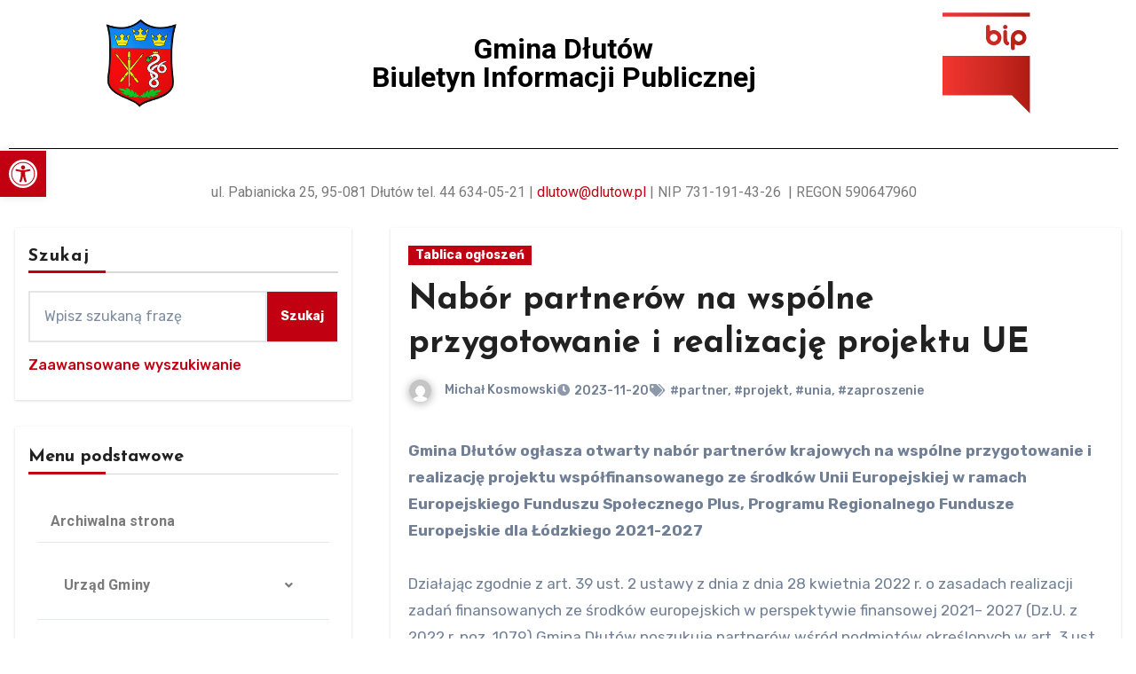

--- FILE ---
content_type: text/html; charset=UTF-8
request_url: https://bip.dlutow.pl/tablica-ogloszen/nabor-partnerow-na-wspolne-przygotowanie-i-realizacje-projektu-ue/
body_size: 146386
content:
<!-- =========================
     Page Breadcrumb   
============================== -->
<!DOCTYPE html>
<html lang="pl-PL">
<head>
	<meta charset="UTF-8" />
	<meta name="viewport" content="width=device-width, initial-scale=1" />
	<link rel="profile" href="http://gmpg.org/xfn/11" />
	<link rel="pingback" href="https://bip.dlutow.pl/xmlrpc.php" />
	<link rel="dns-prefetch" href="//cdn.hu-manity.co" />
		<!-- Cookie Compliance -->
		<script type="text/javascript">var huOptions = {"appID":"311825484-a6e46c0","currentLanguage":"pl","blocking":true,"globalCookie":false,"isAdmin":false,"privacyConsent":true,"forms":[],"customProviders":[],"customPatterns":[]};</script>
		<script type="text/javascript" src="https://cdn.hu-manity.co/hu-banner.min.js"></script><title>Nabór partnerów na wspólne przygotowanie i realizację projektu UE &#8211; Gmina Dłutów</title>
<meta name='robots' content='max-image-preview:large' />
<link rel='dns-prefetch' href='//fonts.googleapis.com' />
<link rel="alternate" type="application/rss+xml" title="Gmina Dłutów &raquo; Kanał z wpisami" href="https://bip.dlutow.pl/feed/" />
<link rel="alternate" type="application/rss+xml" title="Gmina Dłutów &raquo; Kanał z komentarzami" href="https://bip.dlutow.pl/comments/feed/" />
<link rel="alternate" title="oEmbed (JSON)" type="application/json+oembed" href="https://bip.dlutow.pl/wp-json/oembed/1.0/embed?url=https%3A%2F%2Fbip.dlutow.pl%2Ftablica-ogloszen%2Fnabor-partnerow-na-wspolne-przygotowanie-i-realizacje-projektu-ue%2F" />
<style id='wp-img-auto-sizes-contain-inline-css' type='text/css'>
img:is([sizes=auto i],[sizes^="auto," i]){contain-intrinsic-size:3000px 1500px}
/*# sourceURL=wp-img-auto-sizes-contain-inline-css */
</style>
<link rel='stylesheet' id='hfe-widgets-style-css' href='https://bip.dlutow.pl/wp-content/plugins/header-footer-elementor/inc/widgets-css/frontend.css?ver=2.8.1' type='text/css' media='all' />
<style id='wp-emoji-styles-inline-css' type='text/css'>

	img.wp-smiley, img.emoji {
		display: inline !important;
		border: none !important;
		box-shadow: none !important;
		height: 1em !important;
		width: 1em !important;
		margin: 0 0.07em !important;
		vertical-align: -0.1em !important;
		background: none !important;
		padding: 0 !important;
	}
/*# sourceURL=wp-emoji-styles-inline-css */
</style>
<link rel='stylesheet' id='wp-block-library-css' href='https://bip.dlutow.pl/wp-includes/css/dist/block-library/style.min.css?ver=6.9' type='text/css' media='all' />
<style id='wp-block-library-theme-inline-css' type='text/css'>
.wp-block-audio :where(figcaption){color:#555;font-size:13px;text-align:center}.is-dark-theme .wp-block-audio :where(figcaption){color:#ffffffa6}.wp-block-audio{margin:0 0 1em}.wp-block-code{border:1px solid #ccc;border-radius:4px;font-family:Menlo,Consolas,monaco,monospace;padding:.8em 1em}.wp-block-embed :where(figcaption){color:#555;font-size:13px;text-align:center}.is-dark-theme .wp-block-embed :where(figcaption){color:#ffffffa6}.wp-block-embed{margin:0 0 1em}.blocks-gallery-caption{color:#555;font-size:13px;text-align:center}.is-dark-theme .blocks-gallery-caption{color:#ffffffa6}:root :where(.wp-block-image figcaption){color:#555;font-size:13px;text-align:center}.is-dark-theme :root :where(.wp-block-image figcaption){color:#ffffffa6}.wp-block-image{margin:0 0 1em}.wp-block-pullquote{border-bottom:4px solid;border-top:4px solid;color:currentColor;margin-bottom:1.75em}.wp-block-pullquote :where(cite),.wp-block-pullquote :where(footer),.wp-block-pullquote__citation{color:currentColor;font-size:.8125em;font-style:normal;text-transform:uppercase}.wp-block-quote{border-left:.25em solid;margin:0 0 1.75em;padding-left:1em}.wp-block-quote cite,.wp-block-quote footer{color:currentColor;font-size:.8125em;font-style:normal;position:relative}.wp-block-quote:where(.has-text-align-right){border-left:none;border-right:.25em solid;padding-left:0;padding-right:1em}.wp-block-quote:where(.has-text-align-center){border:none;padding-left:0}.wp-block-quote.is-large,.wp-block-quote.is-style-large,.wp-block-quote:where(.is-style-plain){border:none}.wp-block-search .wp-block-search__label{font-weight:700}.wp-block-search__button{border:1px solid #ccc;padding:.375em .625em}:where(.wp-block-group.has-background){padding:1.25em 2.375em}.wp-block-separator.has-css-opacity{opacity:.4}.wp-block-separator{border:none;border-bottom:2px solid;margin-left:auto;margin-right:auto}.wp-block-separator.has-alpha-channel-opacity{opacity:1}.wp-block-separator:not(.is-style-wide):not(.is-style-dots){width:100px}.wp-block-separator.has-background:not(.is-style-dots){border-bottom:none;height:1px}.wp-block-separator.has-background:not(.is-style-wide):not(.is-style-dots){height:2px}.wp-block-table{margin:0 0 1em}.wp-block-table td,.wp-block-table th{word-break:normal}.wp-block-table :where(figcaption){color:#555;font-size:13px;text-align:center}.is-dark-theme .wp-block-table :where(figcaption){color:#ffffffa6}.wp-block-video :where(figcaption){color:#555;font-size:13px;text-align:center}.is-dark-theme .wp-block-video :where(figcaption){color:#ffffffa6}.wp-block-video{margin:0 0 1em}:root :where(.wp-block-template-part.has-background){margin-bottom:0;margin-top:0;padding:1.25em 2.375em}
/*# sourceURL=/wp-includes/css/dist/block-library/theme.min.css */
</style>
<style id='classic-theme-styles-inline-css' type='text/css'>
/*! This file is auto-generated */
.wp-block-button__link{color:#fff;background-color:#32373c;border-radius:9999px;box-shadow:none;text-decoration:none;padding:calc(.667em + 2px) calc(1.333em + 2px);font-size:1.125em}.wp-block-file__button{background:#32373c;color:#fff;text-decoration:none}
/*# sourceURL=/wp-includes/css/classic-themes.min.css */
</style>
<style id='global-styles-inline-css' type='text/css'>
:root{--wp--preset--aspect-ratio--square: 1;--wp--preset--aspect-ratio--4-3: 4/3;--wp--preset--aspect-ratio--3-4: 3/4;--wp--preset--aspect-ratio--3-2: 3/2;--wp--preset--aspect-ratio--2-3: 2/3;--wp--preset--aspect-ratio--16-9: 16/9;--wp--preset--aspect-ratio--9-16: 9/16;--wp--preset--color--black: #000000;--wp--preset--color--cyan-bluish-gray: #abb8c3;--wp--preset--color--white: #ffffff;--wp--preset--color--pale-pink: #f78da7;--wp--preset--color--vivid-red: #cf2e2e;--wp--preset--color--luminous-vivid-orange: #ff6900;--wp--preset--color--luminous-vivid-amber: #fcb900;--wp--preset--color--light-green-cyan: #7bdcb5;--wp--preset--color--vivid-green-cyan: #00d084;--wp--preset--color--pale-cyan-blue: #8ed1fc;--wp--preset--color--vivid-cyan-blue: #0693e3;--wp--preset--color--vivid-purple: #9b51e0;--wp--preset--gradient--vivid-cyan-blue-to-vivid-purple: linear-gradient(135deg,rgb(6,147,227) 0%,rgb(155,81,224) 100%);--wp--preset--gradient--light-green-cyan-to-vivid-green-cyan: linear-gradient(135deg,rgb(122,220,180) 0%,rgb(0,208,130) 100%);--wp--preset--gradient--luminous-vivid-amber-to-luminous-vivid-orange: linear-gradient(135deg,rgb(252,185,0) 0%,rgb(255,105,0) 100%);--wp--preset--gradient--luminous-vivid-orange-to-vivid-red: linear-gradient(135deg,rgb(255,105,0) 0%,rgb(207,46,46) 100%);--wp--preset--gradient--very-light-gray-to-cyan-bluish-gray: linear-gradient(135deg,rgb(238,238,238) 0%,rgb(169,184,195) 100%);--wp--preset--gradient--cool-to-warm-spectrum: linear-gradient(135deg,rgb(74,234,220) 0%,rgb(151,120,209) 20%,rgb(207,42,186) 40%,rgb(238,44,130) 60%,rgb(251,105,98) 80%,rgb(254,248,76) 100%);--wp--preset--gradient--blush-light-purple: linear-gradient(135deg,rgb(255,206,236) 0%,rgb(152,150,240) 100%);--wp--preset--gradient--blush-bordeaux: linear-gradient(135deg,rgb(254,205,165) 0%,rgb(254,45,45) 50%,rgb(107,0,62) 100%);--wp--preset--gradient--luminous-dusk: linear-gradient(135deg,rgb(255,203,112) 0%,rgb(199,81,192) 50%,rgb(65,88,208) 100%);--wp--preset--gradient--pale-ocean: linear-gradient(135deg,rgb(255,245,203) 0%,rgb(182,227,212) 50%,rgb(51,167,181) 100%);--wp--preset--gradient--electric-grass: linear-gradient(135deg,rgb(202,248,128) 0%,rgb(113,206,126) 100%);--wp--preset--gradient--midnight: linear-gradient(135deg,rgb(2,3,129) 0%,rgb(40,116,252) 100%);--wp--preset--font-size--small: 13px;--wp--preset--font-size--medium: 20px;--wp--preset--font-size--large: 36px;--wp--preset--font-size--x-large: 42px;--wp--preset--spacing--20: 0.44rem;--wp--preset--spacing--30: 0.67rem;--wp--preset--spacing--40: 1rem;--wp--preset--spacing--50: 1.5rem;--wp--preset--spacing--60: 2.25rem;--wp--preset--spacing--70: 3.38rem;--wp--preset--spacing--80: 5.06rem;--wp--preset--shadow--natural: 6px 6px 9px rgba(0, 0, 0, 0.2);--wp--preset--shadow--deep: 12px 12px 50px rgba(0, 0, 0, 0.4);--wp--preset--shadow--sharp: 6px 6px 0px rgba(0, 0, 0, 0.2);--wp--preset--shadow--outlined: 6px 6px 0px -3px rgb(255, 255, 255), 6px 6px rgb(0, 0, 0);--wp--preset--shadow--crisp: 6px 6px 0px rgb(0, 0, 0);}:root :where(.is-layout-flow) > :first-child{margin-block-start: 0;}:root :where(.is-layout-flow) > :last-child{margin-block-end: 0;}:root :where(.is-layout-flow) > *{margin-block-start: 24px;margin-block-end: 0;}:root :where(.is-layout-constrained) > :first-child{margin-block-start: 0;}:root :where(.is-layout-constrained) > :last-child{margin-block-end: 0;}:root :where(.is-layout-constrained) > *{margin-block-start: 24px;margin-block-end: 0;}:root :where(.is-layout-flex){gap: 24px;}:root :where(.is-layout-grid){gap: 24px;}body .is-layout-flex{display: flex;}.is-layout-flex{flex-wrap: wrap;align-items: center;}.is-layout-flex > :is(*, div){margin: 0;}body .is-layout-grid{display: grid;}.is-layout-grid > :is(*, div){margin: 0;}.has-black-color{color: var(--wp--preset--color--black) !important;}.has-cyan-bluish-gray-color{color: var(--wp--preset--color--cyan-bluish-gray) !important;}.has-white-color{color: var(--wp--preset--color--white) !important;}.has-pale-pink-color{color: var(--wp--preset--color--pale-pink) !important;}.has-vivid-red-color{color: var(--wp--preset--color--vivid-red) !important;}.has-luminous-vivid-orange-color{color: var(--wp--preset--color--luminous-vivid-orange) !important;}.has-luminous-vivid-amber-color{color: var(--wp--preset--color--luminous-vivid-amber) !important;}.has-light-green-cyan-color{color: var(--wp--preset--color--light-green-cyan) !important;}.has-vivid-green-cyan-color{color: var(--wp--preset--color--vivid-green-cyan) !important;}.has-pale-cyan-blue-color{color: var(--wp--preset--color--pale-cyan-blue) !important;}.has-vivid-cyan-blue-color{color: var(--wp--preset--color--vivid-cyan-blue) !important;}.has-vivid-purple-color{color: var(--wp--preset--color--vivid-purple) !important;}.has-black-background-color{background-color: var(--wp--preset--color--black) !important;}.has-cyan-bluish-gray-background-color{background-color: var(--wp--preset--color--cyan-bluish-gray) !important;}.has-white-background-color{background-color: var(--wp--preset--color--white) !important;}.has-pale-pink-background-color{background-color: var(--wp--preset--color--pale-pink) !important;}.has-vivid-red-background-color{background-color: var(--wp--preset--color--vivid-red) !important;}.has-luminous-vivid-orange-background-color{background-color: var(--wp--preset--color--luminous-vivid-orange) !important;}.has-luminous-vivid-amber-background-color{background-color: var(--wp--preset--color--luminous-vivid-amber) !important;}.has-light-green-cyan-background-color{background-color: var(--wp--preset--color--light-green-cyan) !important;}.has-vivid-green-cyan-background-color{background-color: var(--wp--preset--color--vivid-green-cyan) !important;}.has-pale-cyan-blue-background-color{background-color: var(--wp--preset--color--pale-cyan-blue) !important;}.has-vivid-cyan-blue-background-color{background-color: var(--wp--preset--color--vivid-cyan-blue) !important;}.has-vivid-purple-background-color{background-color: var(--wp--preset--color--vivid-purple) !important;}.has-black-border-color{border-color: var(--wp--preset--color--black) !important;}.has-cyan-bluish-gray-border-color{border-color: var(--wp--preset--color--cyan-bluish-gray) !important;}.has-white-border-color{border-color: var(--wp--preset--color--white) !important;}.has-pale-pink-border-color{border-color: var(--wp--preset--color--pale-pink) !important;}.has-vivid-red-border-color{border-color: var(--wp--preset--color--vivid-red) !important;}.has-luminous-vivid-orange-border-color{border-color: var(--wp--preset--color--luminous-vivid-orange) !important;}.has-luminous-vivid-amber-border-color{border-color: var(--wp--preset--color--luminous-vivid-amber) !important;}.has-light-green-cyan-border-color{border-color: var(--wp--preset--color--light-green-cyan) !important;}.has-vivid-green-cyan-border-color{border-color: var(--wp--preset--color--vivid-green-cyan) !important;}.has-pale-cyan-blue-border-color{border-color: var(--wp--preset--color--pale-cyan-blue) !important;}.has-vivid-cyan-blue-border-color{border-color: var(--wp--preset--color--vivid-cyan-blue) !important;}.has-vivid-purple-border-color{border-color: var(--wp--preset--color--vivid-purple) !important;}.has-vivid-cyan-blue-to-vivid-purple-gradient-background{background: var(--wp--preset--gradient--vivid-cyan-blue-to-vivid-purple) !important;}.has-light-green-cyan-to-vivid-green-cyan-gradient-background{background: var(--wp--preset--gradient--light-green-cyan-to-vivid-green-cyan) !important;}.has-luminous-vivid-amber-to-luminous-vivid-orange-gradient-background{background: var(--wp--preset--gradient--luminous-vivid-amber-to-luminous-vivid-orange) !important;}.has-luminous-vivid-orange-to-vivid-red-gradient-background{background: var(--wp--preset--gradient--luminous-vivid-orange-to-vivid-red) !important;}.has-very-light-gray-to-cyan-bluish-gray-gradient-background{background: var(--wp--preset--gradient--very-light-gray-to-cyan-bluish-gray) !important;}.has-cool-to-warm-spectrum-gradient-background{background: var(--wp--preset--gradient--cool-to-warm-spectrum) !important;}.has-blush-light-purple-gradient-background{background: var(--wp--preset--gradient--blush-light-purple) !important;}.has-blush-bordeaux-gradient-background{background: var(--wp--preset--gradient--blush-bordeaux) !important;}.has-luminous-dusk-gradient-background{background: var(--wp--preset--gradient--luminous-dusk) !important;}.has-pale-ocean-gradient-background{background: var(--wp--preset--gradient--pale-ocean) !important;}.has-electric-grass-gradient-background{background: var(--wp--preset--gradient--electric-grass) !important;}.has-midnight-gradient-background{background: var(--wp--preset--gradient--midnight) !important;}.has-small-font-size{font-size: var(--wp--preset--font-size--small) !important;}.has-medium-font-size{font-size: var(--wp--preset--font-size--medium) !important;}.has-large-font-size{font-size: var(--wp--preset--font-size--large) !important;}.has-x-large-font-size{font-size: var(--wp--preset--font-size--x-large) !important;}
:root :where(.wp-block-pullquote){font-size: 1.5em;line-height: 1.6;}
/*# sourceURL=global-styles-inline-css */
</style>
<link rel='stylesheet' id='cbxchangelog-public-css-css' href='https://bip.dlutow.pl/wp-content/plugins/cbxchangelog/includes/../assets/css/cbxchangelog-public.css?ver=2.0.10' type='text/css' media='all' />
<link rel='stylesheet' id='list-last-changes-css' href='https://bip.dlutow.pl/wp-content/plugins/list-last-changes/css/list-last-changes.css?ver=6.9' type='text/css' media='all' />
<link rel='stylesheet' id='searchandfilter-css' href='http://bip.dlutow.pl/wp-content/plugins/search-filter/style.css?ver=1' type='text/css' media='all' />
<link rel='stylesheet' id='hfe-style-css' href='https://bip.dlutow.pl/wp-content/plugins/header-footer-elementor/assets/css/header-footer-elementor.css?ver=2.8.1' type='text/css' media='all' />
<link rel='stylesheet' id='elementor-icons-css' href='https://bip.dlutow.pl/wp-content/plugins/elementor/assets/lib/eicons/css/elementor-icons.min.css?ver=5.45.0' type='text/css' media='all' />
<link rel='stylesheet' id='elementor-frontend-css' href='https://bip.dlutow.pl/wp-content/plugins/elementor/assets/css/frontend.min.css?ver=3.34.1' type='text/css' media='all' />
<link rel='stylesheet' id='elementor-post-5-css' href='https://bip.dlutow.pl/wp-content/uploads/elementor/css/post-5.css?ver=1768674727' type='text/css' media='all' />
<link rel='stylesheet' id='elementor-post-13-css' href='https://bip.dlutow.pl/wp-content/uploads/elementor/css/post-13.css?ver=1768674727' type='text/css' media='all' />
<link rel='stylesheet' id='pojo-a11y-css' href='https://bip.dlutow.pl/wp-content/plugins/pojo-accessibility/modules/legacy/assets/css/style.min.css?ver=1.0.0' type='text/css' media='all' />
<link rel='stylesheet' id='bootstrap-css' href='https://bip.dlutow.pl/wp-content/themes/blogus/css/bootstrap.css?ver=6.9' type='text/css' media='all' />
<link rel='stylesheet' id='chld_thm_cfg_parent-css' href='https://bip.dlutow.pl/wp-content/themes/blogus/style.css?ver=6.9' type='text/css' media='all' />
<link rel='stylesheet' id='blogus-fonts-css' href='//fonts.googleapis.com/css?family=Josefin+Sans%3A300%2C400%2C500%2C700%7COpen+Sans%3A300%2C400%2C600%2C700%7CKalam%3A300%2C400%2C700%7CRokkitt%3A300%2C400%2C700%7CJost%3A300%2C400%2C500%2C700%7CPoppins%3A300%2C400%2C500%2C600%2C700%7CLato%3A300%2C400%2C700%7CNoto+Serif%3A300%2C400%2C700%7CRaleway%3A300%2C400%2C500%2C700%7CRoboto%3A300%2C400%2C500%2C700%7CRubik%3A300%2C400%2C500%2C700&#038;display=swap&#038;subset=latin,latin-ext' type='text/css' media='all' />
<link rel='stylesheet' id='blogus-google-fonts-css' href='//fonts.googleapis.com/css?family=ABeeZee%7CAbel%7CAbril+Fatface%7CAclonica%7CAcme%7CActor%7CAdamina%7CAdvent+Pro%7CAguafina+Script%7CAkronim%7CAladin%7CAldrich%7CAlef%7CAlegreya%7CAlegreya+SC%7CAlegreya+Sans%7CAlegreya+Sans+SC%7CAlex+Brush%7CAlfa+Slab+One%7CAlice%7CAlike%7CAlike+Angular%7CAllan%7CAllerta%7CAllerta+Stencil%7CAllura%7CAlmendra%7CAlmendra+Display%7CAlmendra+SC%7CAmarante%7CAmaranth%7CAmatic+SC%7CAmatica+SC%7CAmethysta%7CAmiko%7CAmiri%7CAmita%7CAnaheim%7CAndada%7CAndika%7CAngkor%7CAnnie+Use+Your+Telescope%7CAnonymous+Pro%7CAntic%7CAntic+Didone%7CAntic+Slab%7CAnton%7CArapey%7CArbutus%7CArbutus+Slab%7CArchitects+Daughter%7CArchivo+Black%7CArchivo+Narrow%7CAref+Ruqaa%7CArima+Madurai%7CArimo%7CArizonia%7CArmata%7CArtifika%7CArvo%7CArya%7CAsap%7CAsar%7CAsset%7CAssistant%7CAstloch%7CAsul%7CAthiti%7CAtma%7CAtomic+Age%7CAubrey%7CAudiowide%7CAutour+One%7CAverage%7CAverage+Sans%7CAveria+Gruesa+Libre%7CAveria+Libre%7CAveria+Sans+Libre%7CAveria+Serif+Libre%7CBad+Script%7CBaloo%7CBaloo+Bhai%7CBaloo+Da%7CBaloo+Thambi%7CBalthazar%7CBangers%7CBasic%7CBattambang%7CBaumans%7CBayon%7CBelgrano%7CBelleza%7CBenchNine%7CBentham%7CBerkshire+Swash%7CBevan%7CBigelow+Rules%7CBigshot+One%7CBilbo%7CBilbo+Swash+Caps%7CBioRhyme%7CBioRhyme+Expanded%7CBiryani%7CBitter%7CBlack+Ops+One%7CBokor%7CBonbon%7CBoogaloo%7CBowlby+One%7CBowlby+One+SC%7CBrawler%7CBree+Serif%7CBubblegum+Sans%7CBubbler+One%7CBuda%7CBuenard%7CBungee%7CBungee+Hairline%7CBungee+Inline%7CBungee+Outline%7CBungee+Shade%7CButcherman%7CButterfly+Kids%7CCabin%7CCabin+Condensed%7CCabin+Sketch%7CCaesar+Dressing%7CCagliostro%7CCairo%7CCalligraffitti%7CCambay%7CCambo%7CCandal%7CCantarell%7CCantata+One%7CCantora+One%7CCapriola%7CCardo%7CCarme%7CCarrois+Gothic%7CCarrois+Gothic+SC%7CCarter+One%7CCatamaran%7CCaudex%7CCaveat%7CCaveat+Brush%7CCedarville+Cursive%7CCeviche+One%7CChanga%7CChanga+One%7CChango%7CChathura%7CChau+Philomene+One%7CChela+One%7CChelsea+Market%7CChenla%7CCherry+Cream+Soda%7CCherry+Swash%7CChewy%7CChicle%7CChivo%7CChonburi%7CCinzel%7CCinzel+Decorative%7CClicker+Script%7CCoda%7CCoda+Caption%7CCodystar%7CCoiny%7CCombo%7CComfortaa%7CComing+Soon%7CConcert+One%7CCondiment%7CContent%7CContrail+One%7CConvergence%7CCookie%7CCopse%7CCorben%7CCormorant%7CCormorant+Garamond%7CCormorant+Infant%7CCormorant+SC%7CCormorant+Unicase%7CCormorant+Upright%7CCourgette%7CCousine%7CCoustard%7CCovered+By+Your+Grace%7CCrafty+Girls%7CCreepster%7CCrete+Round%7CCrimson+Text%7CCroissant+One%7CCrushed%7CCuprum%7CCutive%7CCutive+Mono%7CDamion%7CDancing+Script%7CDangrek%7CDavid+Libre%7CDawning+of+a+New+Day%7CDays+One%7CDekko%7CDelius%7CDelius+Swash+Caps%7CDelius+Unicase%7CDella+Respira%7CDenk+One%7CDevonshire%7CDhurjati%7CDidact+Gothic%7CDiplomata%7CDiplomata+SC%7CDomine%7CDonegal+One%7CDoppio+One%7CDorsa%7CDosis%7CDr+Sugiyama%7CDroid+Sans%7CDroid+Sans+Mono%7CDroid+Serif%7CDuru+Sans%7CDynalight%7CEB+Garamond%7CEagle+Lake%7CEater%7CEconomica%7CEczar%7CEk+Mukta%7CEl+Messiri%7CElectrolize%7CElsie%7CElsie+Swash+Caps%7CEmblema+One%7CEmilys+Candy%7CEngagement%7CEnglebert%7CEnriqueta%7CErica+One%7CEsteban%7CEuphoria+Script%7CEwert%7CExo%7CExo+2%7CExpletus+Sans%7CFanwood+Text%7CFarsan%7CFascinate%7CFascinate+Inline%7CFaster+One%7CFasthand%7CFauna+One%7CFederant%7CFedero%7CFelipa%7CFenix%7CFinger+Paint%7CFira+Mono%7CFira+Sans%7CFjalla+One%7CFjord+One%7CFlamenco%7CFlavors%7CFondamento%7CFontdiner+Swanky%7CForum%7CFrancois+One%7CFrank+Ruhl+Libre%7CFreckle+Face%7CFredericka+the+Great%7CFredoka+One%7CFreehand%7CFresca%7CFrijole%7CFruktur%7CFugaz+One%7CGFS+Didot%7CGFS+Neohellenic%7CGabriela%7CGafata%7CGalada%7CGaldeano%7CGalindo%7CGentium+Basic%7CGentium+Book+Basic%7CGeo%7CGeostar%7CGeostar+Fill%7CGermania+One%7CGidugu%7CGilda+Display%7CGive+You+Glory%7CGlass+Antiqua%7CGlegoo%7CGloria+Hallelujah%7CGoblin+One%7CGochi+Hand%7CGorditas%7CGoudy+Bookletter+1911%7CGraduate%7CGrand+Hotel%7CGravitas+One%7CGreat+Vibes%7CGriffy%7CGruppo%7CGudea%7CGurajada%7CHabibi%7CHalant%7CHammersmith+One%7CHanalei%7CHanalei+Fill%7CHandlee%7CHanuman%7CHappy+Monkey%7CHarmattan%7CHeadland+One%7CHeebo%7CHenny+Penny%7CHerr+Von+Muellerhoff%7CHind%7CHind+Guntur%7CHind+Madurai%7CHind+Siliguri%7CHind+Vadodara%7CHoltwood+One+SC%7CHomemade+Apple%7CHomenaje%7CIM+Fell+DW+Pica%7CIM+Fell+DW+Pica+SC%7CIM+Fell+Double+Pica%7CIM+Fell+Double+Pica+SC%7CIM+Fell+English%7CIM+Fell+English+SC%7CIM+Fell+French+Canon%7CIM+Fell+French+Canon+SC%7CIM+Fell+Great+Primer%7CIM+Fell+Great+Primer+SC%7CIceberg%7CIceland%7CImprima%7CInconsolata%7CInder%7CIndie+Flower%7CInika%7CInknut+Antiqua%7CIrish+Grover%7CIstok+Web%7CItaliana%7CItalianno%7CItim%7CJacques+Francois%7CJacques+Francois+Shadow%7CJaldi%7CJim+Nightshade%7CJockey+One%7CJolly+Lodger%7CJomhuria%7CJosefin+Sans%7CJosefin+Slab%7CJoti+One%7CJudson%7CJulee%7CJulius+Sans+One%7CJunge%7CJura%7CJust+Another+Hand%7CJust+Me+Again+Down+Here%7CKadwa%7CKalam%7CKameron%7CKanit%7CKantumruy%7CKarla%7CKarma%7CKatibeh%7CKaushan+Script%7CKavivanar%7CKavoon%7CKdam+Thmor%7CKeania+One%7CKelly+Slab%7CKenia%7CKhand%7CKhmer%7CKhula%7CKite+One%7CKnewave%7CKotta+One%7CKoulen%7CKranky%7CKreon%7CKristi%7CKrona+One%7CKumar+One%7CKumar+One+Outline%7CKurale%7CLa+Belle+Aurore%7CLaila%7CLakki+Reddy%7CLalezar%7CLancelot%7CLateef%7CLato%7CLeague+Script%7CLeckerli+One%7CLedger%7CLekton%7CLemon%7CLemonada%7CLibre+Baskerville%7CLibre+Franklin%7CLife+Savers%7CLilita+One%7CLily+Script+One%7CLimelight%7CLinden+Hill%7CLobster%7CLobster+Two%7CLondrina+Outline%7CLondrina+Shadow%7CLondrina+Sketch%7CLondrina+Solid%7CLora%7CLove+Ya+Like+A+Sister%7CLoved+by+the+King%7CLovers+Quarrel%7CLuckiest+Guy%7CLusitana%7CLustria%7CMacondo%7CMacondo+Swash+Caps%7CMada%7CMagra%7CMaiden+Orange%7CMaitree%7CMako%7CMallanna%7CMandali%7CMarcellus%7CMarcellus+SC%7CMarck+Script%7CMargarine%7CMarko+One%7CMarmelad%7CMartel%7CMartel+Sans%7CMarvel%7CMate%7CMate+SC%7CMaven+Pro%7CMcLaren%7CMeddon%7CMedievalSharp%7CMedula+One%7CMeera+Inimai%7CMegrim%7CMeie+Script%7CMerienda%7CMerienda+One%7CMerriweather%7CMerriweather+Sans%7CMetal%7CMetal+Mania%7CMetamorphous%7CMetrophobic%7CMichroma%7CMilonga%7CMiltonian%7CMiltonian+Tattoo%7CMiniver%7CMiriam+Libre%7CMirza%7CMiss+Fajardose%7CMitr%7CModak%7CModern+Antiqua%7CMogra%7CMolengo%7CMolle%7CMonda%7CMonofett%7CMonoton%7CMonsieur+La+Doulaise%7CMontaga%7CMontez%7CMontserrat%7CMontserrat+Alternates%7CMontserrat+Subrayada%7CMoul%7CMoulpali%7CMountains+of+Christmas%7CMouse+Memoirs%7CMr+Bedfort%7CMr+Dafoe%7CMr+De+Haviland%7CMrs+Saint+Delafield%7CMrs+Sheppards%7CMukta+Vaani%7CMuli%7CMystery+Quest%7CNTR%7CNeucha%7CNeuton%7CNew+Rocker%7CNews+Cycle%7CNiconne%7CNixie+One%7CNobile%7CNokora%7CNorican%7CNosifer%7CNothing+You+Could+Do%7CNoticia+Text%7CNoto+Sans%7CNoto+Serif%7CNova+Cut%7CNova+Flat%7CNova+Mono%7CNova+Oval%7CNova+Round%7CNova+Script%7CNova+Slim%7CNova+Square%7CNumans%7CNunito%7COdor+Mean+Chey%7COffside%7COld+Standard+TT%7COldenburg%7COleo+Script%7COleo+Script+Swash+Caps%7COpen+Sans%7COpen+Sans+Condensed%7COranienbaum%7COrbitron%7COregano%7COrienta%7COriginal+Surfer%7COswald%7COver+the+Rainbow%7COverlock%7COverlock+SC%7COvo%7COxygen%7COxygen+Mono%7CPT+Mono%7CPT+Sans%7CPT+Sans+Caption%7CPT+Sans+Narrow%7CPT+Serif%7CPT+Serif+Caption%7CPacifico%7CPalanquin%7CPalanquin+Dark%7CPaprika%7CParisienne%7CPassero+One%7CPassion+One%7CPathway+Gothic+One%7CPatrick+Hand%7CPatrick+Hand+SC%7CPattaya%7CPatua+One%7CPavanam%7CPaytone+One%7CPeddana%7CPeralta%7CPermanent+Marker%7CPetit+Formal+Script%7CPetrona%7CPhilosopher%7CPiedra%7CPinyon+Script%7CPirata+One%7CPlaster%7CPlay%7CPlayball%7CPlayfair+Display%7CPlayfair+Display+SC%7CPodkova%7CPoiret+One%7CPoller+One%7CPoly%7CPompiere%7CPontano+Sans%7CPoppins%7CPort+Lligat+Sans%7CPort+Lligat+Slab%7CPragati+Narrow%7CPrata%7CPreahvihear%7CPress+Start+2P%7CPridi%7CPrincess+Sofia%7CProciono%7CPrompt%7CProsto+One%7CProza+Libre%7CPuritan%7CPurple+Purse%7CQuando%7CQuantico%7CQuattrocento%7CQuattrocento+Sans%7CQuestrial%7CQuicksand%7CQuintessential%7CQwigley%7CRacing+Sans+One%7CRadley%7CRajdhani%7CRakkas%7CRaleway%7CRaleway+Dots%7CRamabhadra%7CRamaraja%7CRambla%7CRammetto+One%7CRanchers%7CRancho%7CRanga%7CRasa%7CRationale%7CRavi+Prakash%7CRedressed%7CReem+Kufi%7CReenie+Beanie%7CRevalia%7CRhodium+Libre%7CRibeye%7CRibeye+Marrow%7CRighteous%7CRisque%7CRoboto%7CRoboto+Condensed%7CRoboto+Mono%7CRoboto+Slab%7CRochester%7CRock+Salt%7CRokkitt%7CRomanesco%7CRopa+Sans%7CRosario%7CRosarivo%7CRouge+Script%7CRozha+One%7CRubik%7CRubik+Mono+One%7CRubik+One%7CRuda%7CRufina%7CRuge+Boogie%7CRuluko%7CRum+Raisin%7CRuslan+Display%7CRusso+One%7CRuthie%7CRye%7CSacramento%7CSahitya%7CSail%7CSalsa%7CSanchez%7CSancreek%7CSansita+One%7CSarala%7CSarina%7CSarpanch%7CSatisfy%7CScada%7CScheherazade%7CSchoolbell%7CScope+One%7CSeaweed+Script%7CSecular+One%7CSevillana%7CSeymour+One%7CShadows+Into+Light%7CShadows+Into+Light+Two%7CShanti%7CShare%7CShare+Tech%7CShare+Tech+Mono%7CShojumaru%7CShort+Stack%7CShrikhand%7CSiemreap%7CSigmar+One%7CSignika%7CSignika+Negative%7CSimonetta%7CSintony%7CSirin+Stencil%7CSix+Caps%7CSkranji%7CSlabo+13px%7CSlabo+27px%7CSlackey%7CSmokum%7CSmythe%7CSniglet%7CSnippet%7CSnowburst+One%7CSofadi+One%7CSofia%7CSonsie+One%7CSorts+Mill+Goudy%7CSource+Code+Pro%7CSource+Sans+Pro%7CSource+Serif+Pro%7CSpace+Mono%7CSpecial+Elite%7CSpicy+Rice%7CSpinnaker%7CSpirax%7CSquada+One%7CSree+Krushnadevaraya%7CSriracha%7CStalemate%7CStalinist+One%7CStardos+Stencil%7CStint+Ultra+Condensed%7CStint+Ultra+Expanded%7CStoke%7CStrait%7CSue+Ellen+Francisco%7CSuez+One%7CSumana%7CSunshiney%7CSupermercado+One%7CSura%7CSuranna%7CSuravaram%7CSuwannaphum%7CSwanky+and+Moo+Moo%7CSyncopate%7CTangerine%7CTaprom%7CTauri%7CTaviraj%7CTeko%7CTelex%7CTenali+Ramakrishna%7CTenor+Sans%7CText+Me+One%7CThe+Girl+Next+Door%7CTienne%7CTillana%7CTimmana%7CTinos%7CTitan+One%7CTitillium+Web%7CTrade+Winds%7CTrirong%7CTrocchi%7CTrochut%7CTrykker%7CTulpen+One%7CUbuntu%7CUbuntu+Condensed%7CUbuntu+Mono%7CUltra%7CUncial+Antiqua%7CUnderdog%7CUnica+One%7CUnifrakturCook%7CUnifrakturMaguntia%7CUnkempt%7CUnlock%7CUnna%7CVT323%7CVampiro+One%7CVarela%7CVarela+Round%7CVast+Shadow%7CVesper+Libre%7CVibur%7CVidaloka%7CViga%7CVoces%7CVolkhov%7CVollkorn%7CVoltaire%7CWaiting+for+the+Sunrise%7CWallpoet%7CWalter+Turncoat%7CWarnes%7CWellfleet%7CWendy+One%7CWire+One%7CWork+Sans%7CYanone+Kaffeesatz%7CYantramanav%7CYatra+One%7CYellowtail%7CYeseva+One%7CYesteryear%7CYrsa%7CZeyada&#038;subset=latin%2Clatin-ext' type='text/css' media='all' />
<link rel='stylesheet' id='blogus-style-css' href='https://bip.dlutow.pl/wp-content/themes/blogus-child/style.css?ver=1.0.0.42.1690957639' type='text/css' media='all' />
<link rel='stylesheet' id='blogus-default-css' href='https://bip.dlutow.pl/wp-content/themes/blogus/css/colors/default.css?ver=6.9' type='text/css' media='all' />
<link rel='stylesheet' id='all-css-css' href='https://bip.dlutow.pl/wp-content/themes/blogus/css/all.css?ver=6.9' type='text/css' media='all' />
<link rel='stylesheet' id='dark-css' href='https://bip.dlutow.pl/wp-content/themes/blogus/css/colors/dark.css?ver=6.9' type='text/css' media='all' />
<link rel='stylesheet' id='swiper-bundle-css-css' href='https://bip.dlutow.pl/wp-content/themes/blogus/css/swiper-bundle.css?ver=6.9' type='text/css' media='all' />
<link rel='stylesheet' id='smartmenus-css' href='https://bip.dlutow.pl/wp-content/themes/blogus/css/jquery.smartmenus.bootstrap.css?ver=6.9' type='text/css' media='all' />
<link rel='stylesheet' id='animate-css' href='https://bip.dlutow.pl/wp-content/themes/blogus/css/animate.css?ver=6.9' type='text/css' media='all' />
<link rel='stylesheet' id='hfe-elementor-icons-css' href='https://bip.dlutow.pl/wp-content/plugins/elementor/assets/lib/eicons/css/elementor-icons.min.css?ver=5.34.0' type='text/css' media='all' />
<link rel='stylesheet' id='hfe-icons-list-css' href='https://bip.dlutow.pl/wp-content/plugins/elementor/assets/css/widget-icon-list.min.css?ver=3.24.3' type='text/css' media='all' />
<link rel='stylesheet' id='hfe-social-icons-css' href='https://bip.dlutow.pl/wp-content/plugins/elementor/assets/css/widget-social-icons.min.css?ver=3.24.0' type='text/css' media='all' />
<link rel='stylesheet' id='hfe-social-share-icons-brands-css' href='https://bip.dlutow.pl/wp-content/plugins/elementor/assets/lib/font-awesome/css/brands.css?ver=5.15.3' type='text/css' media='all' />
<link rel='stylesheet' id='hfe-social-share-icons-fontawesome-css' href='https://bip.dlutow.pl/wp-content/plugins/elementor/assets/lib/font-awesome/css/fontawesome.css?ver=5.15.3' type='text/css' media='all' />
<link rel='stylesheet' id='hfe-nav-menu-icons-css' href='https://bip.dlutow.pl/wp-content/plugins/elementor/assets/lib/font-awesome/css/solid.css?ver=5.15.3' type='text/css' media='all' />
<link rel='stylesheet' id='elementor-gf-local-roboto-css' href='http://bip.dlutow.pl/wp-content/uploads/elementor/google-fonts/css/roboto.css?ver=1744116375' type='text/css' media='all' />
<link rel='stylesheet' id='elementor-gf-local-robotoslab-css' href='http://bip.dlutow.pl/wp-content/uploads/elementor/google-fonts/css/robotoslab.css?ver=1744116382' type='text/css' media='all' />
<script type="text/javascript" src="https://bip.dlutow.pl/wp-includes/js/jquery/jquery.min.js?ver=3.7.1" id="jquery-core-js"></script>
<script type="text/javascript" src="https://bip.dlutow.pl/wp-includes/js/jquery/jquery-migrate.min.js?ver=3.4.1" id="jquery-migrate-js"></script>
<script type="text/javascript" id="jquery-js-after">
/* <![CDATA[ */
!function($){"use strict";$(document).ready(function(){$(this).scrollTop()>100&&$(".hfe-scroll-to-top-wrap").removeClass("hfe-scroll-to-top-hide"),$(window).scroll(function(){$(this).scrollTop()<100?$(".hfe-scroll-to-top-wrap").fadeOut(300):$(".hfe-scroll-to-top-wrap").fadeIn(300)}),$(".hfe-scroll-to-top-wrap").on("click",function(){$("html, body").animate({scrollTop:0},300);return!1})})}(jQuery);
!function($){'use strict';$(document).ready(function(){var bar=$('.hfe-reading-progress-bar');if(!bar.length)return;$(window).on('scroll',function(){var s=$(window).scrollTop(),d=$(document).height()-$(window).height(),p=d? s/d*100:0;bar.css('width',p+'%')});});}(jQuery);
//# sourceURL=jquery-js-after
/* ]]> */
</script>
<script type="text/javascript" src="https://bip.dlutow.pl/wp-content/themes/blogus-child/js/custom.js?ver=6.9" id="custom-script-js"></script>
<script type="text/javascript" src="https://bip.dlutow.pl/wp-content/themes/blogus/js/navigation.js?ver=6.9" id="blogus-navigation-js"></script>
<script type="text/javascript" src="https://bip.dlutow.pl/wp-content/themes/blogus/js/bootstrap.js?ver=6.9" id="blogus_bootstrap_script-js"></script>
<script type="text/javascript" src="https://bip.dlutow.pl/wp-content/themes/blogus/js/swiper-bundle.js?ver=6.9" id="swiper-bundle-js"></script>
<script type="text/javascript" src="https://bip.dlutow.pl/wp-content/themes/blogus/js/main.js?ver=6.9" id="blogus_main-js-js"></script>
<script type="text/javascript" src="https://bip.dlutow.pl/wp-content/themes/blogus/js/sticksy.min.js?ver=6.9" id="sticksy-js-js"></script>
<script type="text/javascript" src="https://bip.dlutow.pl/wp-content/themes/blogus/js/jquery.smartmenus.js?ver=6.9" id="smartmenus-js-js"></script>
<script type="text/javascript" src="https://bip.dlutow.pl/wp-content/themes/blogus/js/jquery.smartmenus.bootstrap.js?ver=6.9" id="bootstrap-smartmenus-js-js"></script>
<script type="text/javascript" src="https://bip.dlutow.pl/wp-content/themes/blogus/js/jquery.cookie.min.js?ver=6.9" id="jquery-cookie-js"></script>
<link rel="https://api.w.org/" href="https://bip.dlutow.pl/wp-json/" /><link rel="alternate" title="JSON" type="application/json" href="https://bip.dlutow.pl/wp-json/wp/v2/posts/771" /><link rel="EditURI" type="application/rsd+xml" title="RSD" href="https://bip.dlutow.pl/xmlrpc.php?rsd" />
<link rel="canonical" href="https://bip.dlutow.pl/tablica-ogloszen/nabor-partnerow-na-wspolne-przygotowanie-i-realizacje-projektu-ue/" />
<link rel='shortlink' href='https://bip.dlutow.pl/?p=771' />
<style type='text/css'> .ae_data .elementor-editor-element-setting {
            display:none !important;
            }
            </style><style type="text/css">
#pojo-a11y-toolbar .pojo-a11y-toolbar-toggle a{ background-color: #c10011;	color: #ffffff;}
#pojo-a11y-toolbar .pojo-a11y-toolbar-overlay, #pojo-a11y-toolbar .pojo-a11y-toolbar-overlay ul.pojo-a11y-toolbar-items.pojo-a11y-links{ border-color: #c10011;}
body.pojo-a11y-focusable a:focus{ outline-style: solid !important;	outline-width: 1px !important;	outline-color: #FF0000 !important;}
#pojo-a11y-toolbar{ top: 170px !important;}
#pojo-a11y-toolbar .pojo-a11y-toolbar-overlay{ background-color: #ffffff;}
#pojo-a11y-toolbar .pojo-a11y-toolbar-overlay ul.pojo-a11y-toolbar-items li.pojo-a11y-toolbar-item a, #pojo-a11y-toolbar .pojo-a11y-toolbar-overlay p.pojo-a11y-toolbar-title{ color: #333333;}
#pojo-a11y-toolbar .pojo-a11y-toolbar-overlay ul.pojo-a11y-toolbar-items li.pojo-a11y-toolbar-item a.active{ background-color: #c10011;	color: #ffffff;}
@media (max-width: 767px) { #pojo-a11y-toolbar { top: 50px !important; } }</style>    <style>
    .bs-blog-post p:nth-of-type(1)::first-letter {
        display: none;
    }
    </style>
    <style type="text/css" id="custom-background-css">
        :root {
            --wrap-color: ffffff        }
    </style>
    <style>
      .sidebar-right, .sidebar-left
      {
        flex: 100;
        width:300px !important;
      }

      .content-right
      {
        width: calc((1130px - 300px)) !important;
      }
    </style>
  <meta name="generator" content="Elementor 3.34.1; features: additional_custom_breakpoints; settings: css_print_method-external, google_font-enabled, font_display-swap">
			<style>
				.e-con.e-parent:nth-of-type(n+4):not(.e-lazyloaded):not(.e-no-lazyload),
				.e-con.e-parent:nth-of-type(n+4):not(.e-lazyloaded):not(.e-no-lazyload) * {
					background-image: none !important;
				}
				@media screen and (max-height: 1024px) {
					.e-con.e-parent:nth-of-type(n+3):not(.e-lazyloaded):not(.e-no-lazyload),
					.e-con.e-parent:nth-of-type(n+3):not(.e-lazyloaded):not(.e-no-lazyload) * {
						background-image: none !important;
					}
				}
				@media screen and (max-height: 640px) {
					.e-con.e-parent:nth-of-type(n+2):not(.e-lazyloaded):not(.e-no-lazyload),
					.e-con.e-parent:nth-of-type(n+2):not(.e-lazyloaded):not(.e-no-lazyload) * {
						background-image: none !important;
					}
				}
			</style>
			    <style type="text/css">
                    .site-title a,
            .site-description {
                color: #000000;
            }

            .site-branding-text .site-title a {
                font-size: px;
            }

            @media only screen and (max-width: 640px) {
                .site-branding-text .site-title a {
                    font-size: 26px;
                }
            }

            @media only screen and (max-width: 375px) {
                .site-branding-text .site-title a {
                    font-size: 26px;
                }
            }
            </style>
    <style type="text/css" id="custom-background-css">
body.custom-background { background-color: #ffffff; }
</style>
	<link rel="icon" href="https://bip.dlutow.pl/wp-content/uploads/2023/08/logo_bip.png" sizes="32x32" />
<link rel="icon" href="https://bip.dlutow.pl/wp-content/uploads/2023/08/logo_bip.png" sizes="192x192" />
<link rel="apple-touch-icon" href="https://bip.dlutow.pl/wp-content/uploads/2023/08/logo_bip.png" />
<meta name="msapplication-TileImage" content="https://bip.dlutow.pl/wp-content/uploads/2023/08/logo_bip.png" />
		<style type="text/css" id="wp-custom-css">
			/* Override pojo style */   
.pojo-a11y-toolbar-item a{
	text-decoration: none;
}
/*body.pojo-a11y-grayscale {   
    filter: none;   
    -webkit-filter: none;   
    -webkit-filter: none;   
    -moz-filter: none;   
    -ms-filter: none;   
    -o-filter: none;   
    filter: none;   
}   

body.pojo-a11y-grayscale *{   
    filter: grayscale(100%);   
    -webkit-filter: grayscale(100%);   
    -webkit-filter: grayscale(1);   
    -moz-filter: grayscale(100%);   
    -ms-filter: grayscale(100%);   
    -o-filter: grayscale(100%);   
    filter: gray;   
}*/
/* Override pojo style */   
body.pojo-a11y-grayscale {   
    filter: none;   
    -webkit-filter: none;   
    -webkit-filter: none;   
    -moz-filter: none;   
    -ms-filter: none;   
    -o-filter: none;   
    filter: none;   
}   
 /* Apply new filter to other elements */   
body.pojo-a11y-grayscale *{   
    filter: grayscale(100%);   
    -webkit-filter: grayscale(100%);   
    -webkit-filter: grayscale(1);   
    -moz-filter: grayscale(100%);   
    -ms-filter: grayscale(100%);   
    -o-filter: grayscale(100%);   
    filter: gray;   
}

/*WCAG INCREASE TEXT*/
body.pojo-a11y-resize-font-200,
body.pojo-a11y-resize-font-200 p:not(.pojo-a11y-toolbar-title),
body.pojo-a11y-resize-font-200 li:not(.pojo-a11y-toolbar-item),
body.pojo-a11y-resize-font-200 label,
body.pojo-a11y-resize-font-200 input,
body.pojo-a11y-resize-font-200 select,
body.pojo-a11y-resize-font-200 textarea,
body.pojo-a11y-resize-font-200 legend,
body.pojo-a11y-resize-font-200 code,
body.pojo-a11y-resize-font-200 pre,
body.pojo-a11y-resize-font-200 dd,
body.pojo-a11y-resize-font-200 dt,
body.pojo-a11y-resize-font-200 span,
body.pojo-a11y-resize-font-200 blockquote {
 font-size: 140% !important;
}
body.pojo-a11y-resize-font-200 h1,
body.pojo-a11y-resize-font-200 h2,
body.pojo-a11y-resize-font-200 h3,
body.pojo-a11y-resize-font-200 h4,
body.pojo-a11y-resize-font-200 h5,
body.pojo-a11y-resize-font-200 h6,
body.pojo-a11y-resize-font-200 h1 span,
body.pojo-a11y-resize-font-200 h2 span,
body.pojo-a11y-resize-font-200 h3 span,
body.pojo-a11y-resize-font-200 h4 span,
body.pojo-a11y-resize-font-200 h5 span,
body.pojo-a11y-resize-font-200 h6 span {
 font-size: 140% !important;
}

body.pojo-a11y-resize-font-190,
body.pojo-a11y-resize-font-190 p:not(.pojo-a11y-toolbar-title),
body.pojo-a11y-resize-font-190 li:not(.pojo-a11y-toolbar-item),
body.pojo-a11y-resize-font-190 label,
body.pojo-a11y-resize-font-190 input,
body.pojo-a11y-resize-font-190 select,
body.pojo-a11y-resize-font-190 textarea,
body.pojo-a11y-resize-font-190 legend,
body.pojo-a11y-resize-font-190 code,
body.pojo-a11y-resize-font-190 pre,
body.pojo-a11y-resize-font-190 dd,
body.pojo-a11y-resize-font-190 dt,
body.pojo-a11y-resize-font-190 span,
body.pojo-a11y-resize-font-190 blockquote {
 font-size: 135% !important;
}
body.pojo-a11y-resize-font-190 h1,
body.pojo-a11y-resize-font-190 h2,
body.pojo-a11y-resize-font-190 h3,
body.pojo-a11y-resize-font-190 h4,
body.pojo-a11y-resize-font-190 h5,
body.pojo-a11y-resize-font-190 h6,
body.pojo-a11y-resize-font-190 h1 span,
body.pojo-a11y-resize-font-190 h2 span,
body.pojo-a11y-resize-font-190 h3 span,
body.pojo-a11y-resize-font-190 h4 span,
body.pojo-a11y-resize-font-190 h5 span,
body.pojo-a11y-resize-font-190 h6 span {
 font-size: 135% !important;
}

body.pojo-a11y-resize-font-180,
body.pojo-a11y-resize-font-180 p:not(.pojo-a11y-toolbar-title),
body.pojo-a11y-resize-font-180 li:not(.pojo-a11y-toolbar-item),
body.pojo-a11y-resize-font-180 label,
body.pojo-a11y-resize-font-180 input,
body.pojo-a11y-resize-font-180 select,
body.pojo-a11y-resize-font-180 textarea,
body.pojo-a11y-resize-font-180 legend,
body.pojo-a11y-resize-font-180 code,
body.pojo-a11y-resize-font-180 pre,
body.pojo-a11y-resize-font-180 dd,
body.pojo-a11y-resize-font-180 dt,
body.pojo-a11y-resize-font-180 span,
body.pojo-a11y-resize-font-180 blockquote {
 font-size: 130% !important;
}
body.pojo-a11y-resize-font-180 h1,
body.pojo-a11y-resize-font-180 h2,
body.pojo-a11y-resize-font-180 h3,
body.pojo-a11y-resize-font-180 h4,
body.pojo-a11y-resize-font-180 h5,
body.pojo-a11y-resize-font-180 h6,
body.pojo-a11y-resize-font-180 h1 span,
body.pojo-a11y-resize-font-180 h2 span,
body.pojo-a11y-resize-font-180 h3 span,
body.pojo-a11y-resize-font-180 h4 span,
body.pojo-a11y-resize-font-180 h5 span,
body.pojo-a11y-resize-font-180 h6 span {
 font-size: 130% !important;
}


body.pojo-a11y-resize-font-170,
body.pojo-a11y-resize-font-170 p:not(.pojo-a11y-toolbar-title),
body.pojo-a11y-resize-font-170 li:not(.pojo-a11y-toolbar-item),
body.pojo-a11y-resize-font-170 label,
body.pojo-a11y-resize-font-170 input,
body.pojo-a11y-resize-font-170 select,
body.pojo-a11y-resize-font-170 textarea,
body.pojo-a11y-resize-font-170 legend,
body.pojo-a11y-resize-font-170 code,
body.pojo-a11y-resize-font-170 pre,
body.pojo-a11y-resize-font-170 dd,
body.pojo-a11y-resize-font-170 dt,
body.pojo-a11y-resize-font-170 span,
body.pojo-a11y-resize-font-170 blockquote {
 font-size: 125% !important;
}
body.pojo-a11y-resize-font-170 h1,
body.pojo-a11y-resize-font-170 h2,
body.pojo-a11y-resize-font-170 h3,
body.pojo-a11y-resize-font-170 h4,
body.pojo-a11y-resize-font-170 h5,
body.pojo-a11y-resize-font-170 h6,
body.pojo-a11y-resize-font-170 h1 span,
body.pojo-a11y-resize-font-170 h2 span,
body.pojo-a11y-resize-font-170 h3 span,
body.pojo-a11y-resize-font-170 h4 span,
body.pojo-a11y-resize-font-170 h5 span,
body.pojo-a11y-resize-font-170 h6 span {
 font-size: 125% !important;
}
body.pojo-a11y-resize-font-160,
body.pojo-a11y-resize-font-160 p:not(.pojo-a11y-toolbar-title),
body.pojo-a11y-resize-font-160 li:not(.pojo-a11y-toolbar-item),
body.pojo-a11y-resize-font-160 label,
body.pojo-a11y-resize-font-160 input,
body.pojo-a11y-resize-font-160 select,
body.pojo-a11y-resize-font-160 textarea,
body.pojo-a11y-resize-font-160 legend,
body.pojo-a11y-resize-font-160 code,
body.pojo-a11y-resize-font-160 pre,
body.pojo-a11y-resize-font-160 dd,
body.pojo-a11y-resize-font-160 dt,
body.pojo-a11y-resize-font-160 span,
body.pojo-a11y-resize-font-160 blockquote {
 font-size: 120% !important;
}
body.pojo-a11y-resize-font-160 h1,
body.pojo-a11y-resize-font-160 h2,
body.pojo-a11y-resize-font-160 h3,
body.pojo-a11y-resize-font-160 h4,
body.pojo-a11y-resize-font-160 h5,
body.pojo-a11y-resize-font-160 h6,
body.pojo-a11y-resize-font-160 h1 span,
body.pojo-a11y-resize-font-160 h2 span,
body.pojo-a11y-resize-font-160 h3 span,
body.pojo-a11y-resize-font-160 h4 span,
body.pojo-a11y-resize-font-160 h5 span,
body.pojo-a11y-resize-font-160 h6 span {
 font-size: 120% !important;
}
body.pojo-a11y-resize-font-150,
body.pojo-a11y-resize-font-150 p:not(.pojo-a11y-toolbar-title),
body.pojo-a11y-resize-font-150 li:not(.pojo-a11y-toolbar-item),
body.pojo-a11y-resize-font-150 label,
body.pojo-a11y-resize-font-150 input,
body.pojo-a11y-resize-font-150 select,
body.pojo-a11y-resize-font-150 textarea,
body.pojo-a11y-resize-font-150 legend,
body.pojo-a11y-resize-font-150 code,
body.pojo-a11y-resize-font-150 pre,
body.pojo-a11y-resize-font-150 dd,
body.pojo-a11y-resize-font-150 dt,
body.pojo-a11y-resize-font-150 span,
body.pojo-a11y-resize-font-150 blockquote {
 font-size:115% !important;
}
body.pojo-a11y-resize-font-150 h1,
body.pojo-a11y-resize-font-150 h2,
body.pojo-a11y-resize-font-150 h3,
body.pojo-a11y-resize-font-150 h4,
body.pojo-a11y-resize-font-150 h5,
body.pojo-a11y-resize-font-150 h6,
body.pojo-a11y-resize-font-150 h1 span,
body.pojo-a11y-resize-font-150 h2 span,
body.pojo-a11y-resize-font-150 h3 span,
body.pojo-a11y-resize-font-150 h4 span,
body.pojo-a11y-resize-font-150 h5 span,
body.pojo-a11y-resize-font-150 h6 span {
 font-size:115% !important;
}
body.pojo-a11y-resize-font-140,
body.pojo-a11y-resize-font-140 p:not(.pojo-a11y-toolbar-title),
body.pojo-a11y-resize-font-140 li:not(.pojo-a11y-toolbar-item),
body.pojo-a11y-resize-font-140 label,
body.pojo-a11y-resize-font-140 input,
body.pojo-a11y-resize-font-140 select,
body.pojo-a11y-resize-font-140 textarea,
body.pojo-a11y-resize-font-140 legend,
body.pojo-a11y-resize-font-140 code,
body.pojo-a11y-resize-font-140 pre,
body.pojo-a11y-resize-font-140 dd,
body.pojo-a11y-resize-font-140 dt,
body.pojo-a11y-resize-font-140 span,
body.pojo-a11y-resize-font-140 blockquote {
 font-size: 110% !important;
}
body.pojo-a11y-resize-font-140 h1,
body.pojo-a11y-resize-font-140 h2,
body.pojo-a11y-resize-font-140 h3,
body.pojo-a11y-resize-font-140 h4,
body.pojo-a11y-resize-font-140 h5,
body.pojo-a11y-resize-font-140 h6,
body.pojo-a11y-resize-font-140 h1 span,
body.pojo-a11y-resize-font-140 h2 span,
body.pojo-a11y-resize-font-140 h3 span,
body.pojo-a11y-resize-font-140 h4 span,
body.pojo-a11y-resize-font-140 h5 span,
body.pojo-a11y-resize-font-140 h6 span {
 font-size: 110% !important;
}
body.pojo-a11y-resize-font-130,
body.pojo-a11y-resize-font-130 p:not(.pojo-a11y-toolbar-title),
body.pojo-a11y-resize-font-130 li:not(.pojo-a11y-toolbar-item),
body.pojo-a11y-resize-font-130 label,
body.pojo-a11y-resize-font-130 input,
body.pojo-a11y-resize-font-130 select,
body.pojo-a11y-resize-font-130 textarea,
body.pojo-a11y-resize-font-130 legend,
body.pojo-a11y-resize-font-130 code,
body.pojo-a11y-resize-font-130 pre,
body.pojo-a11y-resize-font-130 dd,
body.pojo-a11y-resize-font-130 dt,
body.pojo-a11y-resize-font-130 span,
body.pojo-a11y-resize-font-130 blockquote {
 font-size: 105% !important;
}
body.pojo-a11y-resize-font-130 h1,
body.pojo-a11y-resize-font-130 h2,
body.pojo-a11y-resize-font-130 h3,
body.pojo-a11y-resize-font-130 h4,
body.pojo-a11y-resize-font-130 h5,
body.pojo-a11y-resize-font-130 h6,
body.pojo-a11y-resize-font-130 h1 span,
body.pojo-a11y-resize-font-130 h2 span,
body.pojo-a11y-resize-font-130 h3 span,
body.pojo-a11y-resize-font-130 h4 span,
body.pojo-a11y-resize-font-130 h5 span,
body.pojo-a11y-resize-font-130 h6 span {
 font-size: 105% !important;
}		</style>
		</head>

<body class="wp-singular post-template-default single single-post postid-771 single-format-standard custom-background wp-custom-logo wp-embed-responsive wp-theme-blogus wp-child-theme-blogus-child cookies-not-set ehf-header ehf-template-blogus ehf-stylesheet-blogus-child  ta-hide-date-author-in-list defaultcolor elementor-default elementor-kit-5">
<div id="page" class="hfeed site">

		<header id="masthead" itemscope="itemscope" itemtype="https://schema.org/WPHeader">
			<p class="main-title bhf-hidden" itemprop="headline"><a href="https://bip.dlutow.pl" title="Gmina Dłutów" rel="home">Gmina Dłutów</a></p>
					<div data-elementor-type="wp-post" data-elementor-id="13" class="elementor elementor-13">
						<section class="elementor-section elementor-top-section elementor-element elementor-element-50019a4 elementor-section-boxed elementor-section-height-default elementor-section-height-default" data-id="50019a4" data-element_type="section">
						<div class="elementor-container elementor-column-gap-default">
					<div class="elementor-column elementor-col-25 elementor-top-column elementor-element elementor-element-e8aa9ba" data-id="e8aa9ba" data-element_type="column">
			<div class="elementor-widget-wrap elementor-element-populated">
						<div class="elementor-element elementor-element-dbc05ed elementor-widget elementor-widget-site-logo" data-id="dbc05ed" data-element_type="widget" data-settings="{&quot;align&quot;:&quot;center&quot;,&quot;width&quot;:{&quot;unit&quot;:&quot;%&quot;,&quot;size&quot;:&quot;&quot;,&quot;sizes&quot;:[]},&quot;width_tablet&quot;:{&quot;unit&quot;:&quot;%&quot;,&quot;size&quot;:&quot;&quot;,&quot;sizes&quot;:[]},&quot;width_mobile&quot;:{&quot;unit&quot;:&quot;%&quot;,&quot;size&quot;:&quot;&quot;,&quot;sizes&quot;:[]},&quot;space&quot;:{&quot;unit&quot;:&quot;%&quot;,&quot;size&quot;:&quot;&quot;,&quot;sizes&quot;:[]},&quot;space_tablet&quot;:{&quot;unit&quot;:&quot;%&quot;,&quot;size&quot;:&quot;&quot;,&quot;sizes&quot;:[]},&quot;space_mobile&quot;:{&quot;unit&quot;:&quot;%&quot;,&quot;size&quot;:&quot;&quot;,&quot;sizes&quot;:[]},&quot;image_border_radius&quot;:{&quot;unit&quot;:&quot;px&quot;,&quot;top&quot;:&quot;&quot;,&quot;right&quot;:&quot;&quot;,&quot;bottom&quot;:&quot;&quot;,&quot;left&quot;:&quot;&quot;,&quot;isLinked&quot;:true},&quot;image_border_radius_tablet&quot;:{&quot;unit&quot;:&quot;px&quot;,&quot;top&quot;:&quot;&quot;,&quot;right&quot;:&quot;&quot;,&quot;bottom&quot;:&quot;&quot;,&quot;left&quot;:&quot;&quot;,&quot;isLinked&quot;:true},&quot;image_border_radius_mobile&quot;:{&quot;unit&quot;:&quot;px&quot;,&quot;top&quot;:&quot;&quot;,&quot;right&quot;:&quot;&quot;,&quot;bottom&quot;:&quot;&quot;,&quot;left&quot;:&quot;&quot;,&quot;isLinked&quot;:true},&quot;caption_padding&quot;:{&quot;unit&quot;:&quot;px&quot;,&quot;top&quot;:&quot;&quot;,&quot;right&quot;:&quot;&quot;,&quot;bottom&quot;:&quot;&quot;,&quot;left&quot;:&quot;&quot;,&quot;isLinked&quot;:true},&quot;caption_padding_tablet&quot;:{&quot;unit&quot;:&quot;px&quot;,&quot;top&quot;:&quot;&quot;,&quot;right&quot;:&quot;&quot;,&quot;bottom&quot;:&quot;&quot;,&quot;left&quot;:&quot;&quot;,&quot;isLinked&quot;:true},&quot;caption_padding_mobile&quot;:{&quot;unit&quot;:&quot;px&quot;,&quot;top&quot;:&quot;&quot;,&quot;right&quot;:&quot;&quot;,&quot;bottom&quot;:&quot;&quot;,&quot;left&quot;:&quot;&quot;,&quot;isLinked&quot;:true},&quot;caption_space&quot;:{&quot;unit&quot;:&quot;px&quot;,&quot;size&quot;:0,&quot;sizes&quot;:[]},&quot;caption_space_tablet&quot;:{&quot;unit&quot;:&quot;px&quot;,&quot;size&quot;:&quot;&quot;,&quot;sizes&quot;:[]},&quot;caption_space_mobile&quot;:{&quot;unit&quot;:&quot;px&quot;,&quot;size&quot;:&quot;&quot;,&quot;sizes&quot;:[]}}" data-widget_type="site-logo.default">
				<div class="elementor-widget-container">
							<div class="hfe-site-logo">
													<a data-elementor-open-lightbox=""  class='elementor-clickable' href="https://bip.dlutow.pl">
							<div class="hfe-site-logo-set">           
				<div class="hfe-site-logo-container">
									<img class="hfe-site-logo-img elementor-animation-"  src="https://bip.dlutow.pl/wp-content/uploads/2023/08/logo_instytucji.png" alt="default-logo"/>
				</div>
			</div>
							</a>
						</div>  
							</div>
				</div>
					</div>
		</div>
				<div class="elementor-column elementor-col-50 elementor-top-column elementor-element elementor-element-25ca930" data-id="25ca930" data-element_type="column">
			<div class="elementor-widget-wrap elementor-element-populated">
						<div class="elementor-element elementor-element-2837831 elementor-widget elementor-widget-heading" data-id="2837831" data-element_type="widget" data-widget_type="heading.default">
				<div class="elementor-widget-container">
					<h2 class="elementor-heading-title elementor-size-default">Gmina Dłutów
<br>Biuletyn Informacji Publicznej</h2>				</div>
				</div>
					</div>
		</div>
				<div class="elementor-column elementor-col-25 elementor-top-column elementor-element elementor-element-660292c" data-id="660292c" data-element_type="column">
			<div class="elementor-widget-wrap elementor-element-populated">
						<div class="elementor-element elementor-element-5ec1ee0 elementor-widget elementor-widget-image" data-id="5ec1ee0" data-element_type="widget" data-widget_type="image.default">
				<div class="elementor-widget-container">
															<img width="107" height="122" src="https://bip.dlutow.pl/wp-content/uploads/2023/08/logo_bip.png" class="attachment-large size-large wp-image-12" alt="" />															</div>
				</div>
					</div>
		</div>
					</div>
		</section>
				<section class="elementor-section elementor-top-section elementor-element elementor-element-50ef902 elementor-section-boxed elementor-section-height-default elementor-section-height-default" data-id="50ef902" data-element_type="section">
						<div class="elementor-container elementor-column-gap-default">
					<div class="elementor-column elementor-col-100 elementor-top-column elementor-element elementor-element-46bbe66" data-id="46bbe66" data-element_type="column">
			<div class="elementor-widget-wrap elementor-element-populated">
						<div class="elementor-element elementor-element-eedd464 elementor-widget-divider--view-line elementor-widget elementor-widget-divider" data-id="eedd464" data-element_type="widget" data-widget_type="divider.default">
				<div class="elementor-widget-container">
							<div class="elementor-divider">
			<span class="elementor-divider-separator">
						</span>
		</div>
						</div>
				</div>
				<div class="elementor-element elementor-element-016792c elementor-widget elementor-widget-text-editor" data-id="016792c" data-element_type="widget" data-widget_type="text-editor.default">
				<div class="elementor-widget-container">
									<p class="header_kontakt">ul. Pabianicka 25, 95-081 Dłutów tel. 44 634-05-21 | <a tabindex="4" href="mailto:dlutow@dlutow.pl">dlutow@dlutow.pl</a> | NIP 731-191-43-26  | REGON 590647960</p>								</div>
				</div>
					</div>
		</div>
					</div>
		</section>
				</div>
				</header>

	<main id="content">
    <div class="container">
        <!--row-->
        <div class="row">
            <!--col-lg-->
                            <aside class="col-lg-4">
                    
<div id="sidebar-right" class="bs-sidebar ">
	<div id="block-6" class="bs-widget widget_block">
<div id="advencedFormSearch" class="wp-block-group"><div class="wp-block-group__inner-container is-layout-constrained wp-block-group-is-layout-constrained"><form role="search" method="get" action="https://bip.dlutow.pl/" class="wp-block-search__button-outside wp-block-search__text-button advenced-search-button wp-block-search"    ><label class="wp-block-search__label" for="wp-block-search__input-1" >Szukaj</label><div class="wp-block-search__inside-wrapper"  style="width: 666px"><input class="wp-block-search__input" id="wp-block-search__input-1" placeholder="Wpisz szukaną frazę" value="" type="search" name="s" required /><button aria-label="Szukaj" class="wp-block-search__button wp-element-button" type="submit" >Szukaj</button></div></form>


<a id="advencedSearch" aria-label="Pokaż zaawansowane wyszukiwanie" tabindex="0">Zaawansowane wyszukiwanie</a>



<div class="wp-block-group"><div class="wp-block-group__inner-container is-layout-constrained wp-block-group-is-layout-constrained">
<h2 class="wp-block-heading">Zaawansowane wyszukiwanie</h2>


<p>
				<form action="" method="post" class="searchandfilter">
					<div><ul><li><input type="text" name="ofsearch" placeholder="Wpisz szukaną frazę" value=""></li><li><h4>Zakres dat</h4><input class="postform" type="date" name="ofpost_date[]" value="" /></li><li><input class="postform" type="date" name="ofpost_date[]" value="" /></li><li><h4>Kategoria</h4><select  name='ofcategory' id='ofcategory' class='postform'>
	<option value='0'>Wszystkie kategorie</option>
	<option class="level-0" value="41">Analiza stanu gospodarki odpadami komunalnymi</option>
	<option class="level-0" value="1">Bez kategorii</option>
	<option class="level-0" value="35">Budżet</option>
	<option class="level-0" value="51">Deklaracja dostępności</option>
	<option class="level-0" value="153">Działalność gospodarcza</option>
	<option class="level-0" value="295">Elektroniczny Rejestr Instytucji Kultury</option>
	<option class="level-0" value="33">Finanse</option>
	<option class="level-0" value="21">Gminny Ośrodek Pomocy Społecznej w Dłutowie</option>
	<option class="level-0" value="48">Inspektor Ochrony Danych</option>
	<option class="level-0" value="18">Interpelacje</option>
	<option class="level-0" value="20">Jednostki organizacyjne</option>
	<option class="level-0" value="49">Klauzule informacyjne</option>
	<option class="level-0" value="16">Komisje Rady Gminy</option>
	<option class="level-0" value="12">Kontakt</option>
	<option class="level-0" value="52">Koordynator ds. dostępności</option>
	<option class="level-0" value="45">Nabory na wolne stanowiska pracy</option>
	<option class="level-0" value="38">Numery rachunków bankowych</option>
	<option class="level-0" value="149">Odpady komunalne</option>
	<option class="level-0" value="46">Oświadczenia majątkowe</option>
	<option class="level-0" value="19">Petycje</option>
	<option class="level-0" value="32">Plany, programy i strategie</option>
	<option class="level-0" value="148">Podatki</option>
	<option class="level-0" value="37">Podatki i opłaty lokalne</option>
	<option class="level-0" value="301">Postanowienia Wójta</option>
	<option class="level-0" value="27">Prawo lokalne</option>
	<option class="level-0" value="31">Protokoły z Sesji Rady Gminy</option>
	<option class="level-0" value="14">Przewodniczący Rady Gminy</option>
	<option class="level-0" value="13">Rada Gminy</option>
	<option class="level-0" value="40">Raport o stanie Gminy</option>
	<option class="level-0" value="53">Raport o stanie zapewnienia dostępności</option>
	<option class="level-0" value="10">Regulamin organizacyjny</option>
	<option class="level-0" value="141">Sekretarz</option>
	<option class="level-0" value="17">Sesje Rady Gminy</option>
	<option class="level-0" value="140">Skarbnik</option>
	<option class="level-0" value="15">Skład Rady Gminy</option>
	<option class="level-0" value="25">Sołectwa</option>
	<option class="level-0" value="26">Sołtysi i Rady Sołeckie</option>
	<option class="level-0" value="320">Sprawozdania</option>
	<option class="level-0" value="36">Sprawozdania finansowe</option>
	<option class="level-0" value="156">Sprzedaż alkoholu</option>
	<option class="level-0" value="24">Środowiskowy Dom Samopomocy w Drzewocinach</option>
	<option class="level-0" value="28">Statut Gminy</option>
	<option class="level-0" value="303">Sterylizacja i kastracja zwierząt</option>
	<option class="level-0" value="42" selected="selected">Tablica ogłoszeń</option>
	<option class="level-0" value="108">Tablica ogłoszeń ZUK w Dłutowie</option>
	<option class="level-0" value="30">Uchwały Rady Gminy</option>
	<option class="level-0" value="152">Urząd Stanu Cywilnego</option>
	<option class="level-0" value="55">Urzędnik wyborczy</option>
	<option class="level-0" value="150">Ustalenie numeru porządkowego</option>
	<option class="level-0" value="154">Usunięcie drzewa</option>
	<option class="level-0" value="34">Wieloletnia Prognoza Finansowa</option>
	<option class="level-0" value="9">Wójt Gminy</option>
	<option class="level-0" value="54">Wybory</option>
	<option class="level-0" value="312">Wybory do Parlamentu Europejskiego w 2024 r.</option>
	<option class="level-0" value="322">Wybory Prezydenta RP w 2025 r.</option>
	<option class="level-0" value="294">Wybory samorządowe w 2024 r.</option>
	<option class="level-0" value="11">Wykaz stanowisk</option>
	<option class="level-0" value="155">Zagospodarowanie przestrzenne</option>
	<option class="level-0" value="151">Zajęcie pasa drogowego</option>
	<option class="level-0" value="22">Zakład Usług Komunalnych w Dłutowie</option>
	<option class="level-0" value="43">Zamówienia i przetargi</option>
	<option class="level-0" value="29">Zarządzenia Wójta</option>
	<option class="level-0" value="23">Zespół Szkolno-Przedszkolny w Dłutowie</option>
</select>
<input type="hidden" name="ofcategory_operator" value="and" /></li><li><h4>Tagi</h4><select  name='ofpost_tag' id='ofpost_tag' class='postform'>
	<option value='0' selected='selected'>Wszystkie tagi</option>
	<option class="level-0" value="265">#budżet</option>
	<option class="level-0" value="266">#finanse</option>
	<option class="level-0" value="269">#komisja</option>
	<option class="level-0" value="267">#posiedzenie</option>
	<option class="level-0" value="268">#rozwój</option>
	<option class="level-0" value="270">#zawiadomienie</option>
	<option class="level-0" value="315">2023</option>
	<option class="level-0" value="84">administrator</option>
	<option class="level-0" value="171">akcyza</option>
	<option class="level-0" value="194">akt</option>
	<option class="level-0" value="214">alkohol</option>
	<option class="level-0" value="119">bankowy</option>
	<option class="level-0" value="222">bariery</option>
	<option class="level-0" value="289">biblioteka</option>
	<option class="level-0" value="234">budżet</option>
	<option class="level-0" value="197">ceidg</option>
	<option class="level-0" value="190">cywilny</option>
	<option class="level-0" value="292">Czyżemin</option>
	<option class="level-0" value="263">Dąbrowa</option>
	<option class="level-0" value="262">Dąbrowa MPZP</option>
	<option class="level-0" value="85">dane</option>
	<option class="level-0" value="79">danych</option>
	<option class="level-0" value="166">deklaracja</option>
	<option class="level-0" value="100">dłutów</option>
	<option class="level-0" value="275">Dłutów Poduchowny</option>
	<option class="level-0" value="304">dofinansowanie</option>
	<option class="level-0" value="113">dom</option>
	<option class="level-0" value="288">dom kultury</option>
	<option class="level-0" value="88">dostępna</option>
	<option class="level-0" value="87">dostępność</option>
	<option class="level-0" value="285">dotacja</option>
	<option class="level-0" value="191">dowód</option>
	<option class="level-0" value="186">droga</option>
	<option class="level-0" value="277">drogi publiczne</option>
	<option class="level-0" value="185">drogowy</option>
	<option class="level-0" value="203">drzewo</option>
	<option class="level-0" value="115">drzewociny</option>
	<option class="level-0" value="139">dyżur</option>
	<option class="level-0" value="198">działalność</option>
	<option class="level-0" value="238">dzień</option>
	<option class="level-0" value="94">efs</option>
	<option class="level-0" value="201">ewidencja</option>
	<option class="level-0" value="235">finanse</option>
	<option class="level-0" value="260">finansowa</option>
	<option class="level-0" value="160">fizyczna</option>
	<option class="level-0" value="162">formularz</option>
	<option class="level-0" value="299">GEOTIFF</option>
	<option class="level-0" value="287">GLKS</option>
	<option class="level-0" value="89">gmina</option>
	<option class="level-0" value="271">Gmina Dłutów</option>
	<option class="level-0" value="98">gminny</option>
	<option class="level-0" value="128">gminy</option>
	<option class="level-0" value="95">gops</option>
	<option class="level-0" value="199">gospodarcza</option>
	<option class="level-0" value="314">gospodarka komunalna</option>
	<option class="level-0" value="177">grunty</option>
	<option class="level-0" value="306">Huta Dłutowska</option>
	<option class="level-0" value="245">informacja</option>
	<option class="level-0" value="83">informacyjna</option>
	<option class="level-0" value="302">informator</option>
	<option class="level-0" value="75">inspektor</option>
	<option class="level-0" value="227">inwestycja</option>
	<option class="level-0" value="77">iod</option>
	<option class="level-0" value="137">janas</option>
	<option class="level-0" value="82">klauzula</option>
	<option class="level-0" value="131">komisja</option>
	<option class="level-0" value="276">komisja rewizyjna</option>
	<option class="level-0" value="132">komisje</option>
	<option class="level-0" value="180">komunalne</option>
	<option class="level-0" value="103">komunalnych</option>
	<option class="level-0" value="290">konkurs</option>
	<option class="level-0" value="63">kontakt</option>
	<option class="level-0" value="120">konto</option>
	<option class="level-0" value="217">koordynator</option>
	<option class="level-0" value="254">kopalina</option>
	<option class="level-0" value="81">koralewski</option>
	<option class="level-0" value="145">kosmowski</option>
	<option class="level-0" value="319">kruszywo</option>
	<option class="level-0" value="204">krzew</option>
	<option class="level-0" value="296">kultura</option>
	<option class="level-0" value="280">kwalifikacja wojskowa</option>
	<option class="level-0" value="158">leśny</option>
	<option class="level-0" value="226">łódzki</option>
	<option class="level-0" value="230">łowiectwo</option>
	<option class="level-0" value="74">mail</option>
	<option class="level-0" value="61">maślanka</option>
	<option class="level-0" value="172">ministerstwo</option>
	<option class="level-0" value="246">modernizacja</option>
	<option class="level-0" value="264">MPZP</option>
	<option class="level-0" value="310">nabór</option>
	<option class="level-0" value="216">napoje</option>
	<option class="level-0" value="218">niepełnosprawność</option>
	<option class="level-0" value="240">nieruchomość</option>
	<option class="level-0" value="165">nieruchomości</option>
	<option class="level-0" value="179">niezaleganie</option>
	<option class="level-0" value="117">numer</option>
	<option class="level-0" value="256">obrady</option>
	<option class="level-0" value="224">obwieszczenie</option>
	<option class="level-0" value="78">ochrona</option>
	<option class="level-0" value="286">ochrona zwierząt</option>
	<option class="level-0" value="124">odpady</option>
	<option class="level-0" value="251">ogłoszenie</option>
	<option class="level-0" value="62">olczyk</option>
	<option class="level-0" value="143">olkusz</option>
	<option class="level-0" value="243">operat</option>
	<option class="level-0" value="107">opłata</option>
	<option class="level-0" value="125">opłaty</option>
	<option class="level-0" value="67">organizacyjny</option>
	<option class="level-0" value="311">Orzk</option>
	<option class="level-0" value="159">osoba</option>
	<option class="level-0" value="192">osobisty</option>
	<option class="level-0" value="86">osobowe</option>
	<option class="level-0" value="80">osobowych</option>
	<option class="level-0" value="99">ośrodek</option>
	<option class="level-0" value="298">Ośrodek Kultury w Dłutowie</option>
	<option class="level-0" value="284">oświata</option>
	<option class="level-0" value="307">park</option>
	<option class="level-0" value="313">Parlament Europejski</option>
	<option class="level-0" value="241">partner</option>
	<option class="level-0" value="273">patner</option>
	<option class="level-0" value="193">pesel</option>
	<option class="level-0" value="91">pfron</option>
	<option class="level-0" value="208">plan</option>
	<option class="level-0" value="261">Plan miejscowy</option>
	<option class="level-0" value="157">podatek</option>
	<option class="level-0" value="122">podatki</option>
	<option class="level-0" value="96">pomoc</option>
	<option class="level-0" value="257">porządek</option>
	<option class="level-0" value="183">porządkowy</option>
	<option class="level-0" value="231">posiedzenie</option>
	<option class="level-0" value="316">postanowienie</option>
	<option class="level-0" value="317">postępowanie</option>
	<option class="level-0" value="219">potrzeby</option>
	<option class="level-0" value="90">power</option>
	<option class="level-0" value="176">powierzchnia</option>
	<option class="level-0" value="215">pozwolenie</option>
	<option class="level-0" value="239">praca</option>
	<option class="level-0" value="72">pracownik</option>
	<option class="level-0" value="164">prawna</option>
	<option class="level-0" value="259">prognoza</option>
	<option class="level-0" value="92">projekt</option>
	<option class="level-0" value="111">przedszkole</option>
	<option class="level-0" value="207">przestrzenne</option>
	<option class="level-0" value="247">przetarg</option>
	<option class="level-0" value="138">przewodniczący</option>
	<option class="level-0" value="205">przyroda</option>
	<option class="level-0" value="249">publiczne</option>
	<option class="level-0" value="250">pzp</option>
	<option class="level-0" value="118">rachunek</option>
	<option class="level-0" value="127">rada</option>
	<option class="level-0" value="272">Rada Gminy</option>
	<option class="level-0" value="129">radni</option>
	<option class="level-0" value="130">radny</option>
	<option class="level-0" value="291">rady sołeckie</option>
	<option class="level-0" value="220">raport</option>
	<option class="level-0" value="66">regulamin</option>
	<option class="level-0" value="297">rejestr</option>
	<option class="level-0" value="283">rekrutacja</option>
	<option class="level-0" value="212">rewitalizacja</option>
	<option class="level-0" value="278">RIO</option>
	<option class="level-0" value="76">rodo</option>
	<option class="level-0" value="173">rolnictwa</option>
	<option class="level-0" value="167">rolny</option>
	<option class="level-0" value="233">rozwój</option>
	<option class="level-0" value="114">samopomocy</option>
	<option class="level-0" value="300">samorząd</option>
	<option class="level-0" value="106">ścieki</option>
	<option class="level-0" value="116">śds</option>
	<option class="level-0" value="144">sekretarz</option>
	<option class="level-0" value="255">sesja</option>
	<option class="level-0" value="142">skarbnik</option>
	<option class="level-0" value="136">skład</option>
	<option class="level-0" value="318">sko</option>
	<option class="level-0" value="123">śmieci</option>
	<option class="level-0" value="237">sobota</option>
	<option class="level-0" value="135">sołecka</option>
	<option class="level-0" value="134">sołectwo</option>
	<option class="level-0" value="133">sołtys</option>
	<option class="level-0" value="97">społeczna</option>
	<option class="level-0" value="282">sport</option>
	<option class="level-0" value="64">sprawozdanie</option>
	<option class="level-0" value="213">sprzedaż</option>
	<option class="level-0" value="168">środek</option>
	<option class="level-0" value="252">środowisko</option>
	<option class="level-0" value="112">środowiskowy</option>
	<option class="level-0" value="189">stan</option>
	<option class="level-0" value="71">stanowisko</option>
	<option class="level-0" value="244">starosta</option>
	<option class="level-0" value="146">statut</option>
	<option class="level-0" value="305">sterylizacja</option>
	<option class="level-0" value="109">szkoła</option>
	<option class="level-0" value="73">telefon</option>
	<option class="level-0" value="126">terminy</option>
	<option class="level-0" value="169">transportu</option>
	<option class="level-0" value="147">uchwała</option>
	<option class="level-0" value="196">udostępnienie</option>
	<option class="level-0" value="274">UE</option>
	<option class="level-0" value="93">unia</option>
	<option class="level-0" value="60">urząd</option>
	<option class="level-0" value="188">usc</option>
	<option class="level-0" value="102">usług</option>
	<option class="level-0" value="182">ustalenie</option>
	<option class="level-0" value="202">usunięcie</option>
	<option class="level-0" value="258">wieloletnia</option>
	<option class="level-0" value="174">wniosek</option>
	<option class="level-0" value="105">woda</option>
	<option class="level-0" value="225">wojewoda</option>
	<option class="level-0" value="59">wójt</option>
	<option class="level-0" value="236">wolny</option>
	<option class="level-0" value="279">WPF</option>
	<option class="level-0" value="200">wpis</option>
	<option class="level-0" value="121">wpłata</option>
	<option class="level-0" value="309">wspópraca</option>
	<option class="level-0" value="281">wybory</option>
	<option class="level-0" value="195">wydanie</option>
	<option class="level-0" value="253">wydobywanie</option>
	<option class="level-0" value="70">wykaz</option>
	<option class="level-0" value="210">wypis</option>
	<option class="level-0" value="211">wyrys</option>
	<option class="level-0" value="163">wzór</option>
	<option class="level-0" value="206">zagospodarowanie</option>
	<option class="level-0" value="184">zajęcie</option>
	<option class="level-0" value="101">zakład</option>
	<option class="level-0" value="178">zaległość</option>
	<option class="level-0" value="248">zamówienie</option>
	<option class="level-0" value="221">zapewnienie</option>
	<option class="level-0" value="242">zaproszenie</option>
	<option class="level-0" value="308">zapytanie</option>
	<option class="level-0" value="68">zarządzenie</option>
	<option class="level-0" value="175">zaświadczenie</option>
	<option class="level-0" value="232">zawiadomienie</option>
	<option class="level-0" value="110">zespół</option>
	<option class="level-0" value="187">zezwolenie</option>
	<option class="level-0" value="181">zgłoszenie</option>
	<option class="level-0" value="69">zmiana</option>
	<option class="level-0" value="104">zuk</option>
	<option class="level-0" value="170">zwrot</option>
</select>
<input type="hidden" name="ofpost_tag_operator" value="and" /></li><li><input type="hidden" id="_searchandfilter_nonce" name="_searchandfilter_nonce" value="afb0765c2d" /><input type="hidden" name="_wp_http_referer" value="/tablica-ogloszen/nabor-partnerow-na-wspolne-przygotowanie-i-realizacje-projektu-ue/" /><input type="hidden" name="ofsubmitted" value="1"><input type="submit" value="Szukaj"></li></ul></div></form></p>
</div></div>
</div></div>
</div><div id="block-3" class="bs-widget widget_block">
<div class="wp-block-group"><div class="wp-block-group__inner-container is-layout-flow wp-block-group-is-layout-flow">
<h2 class="wp-block-heading">Menu podstawowe</h2>


<p>		<div data-elementor-type="wp-post" data-elementor-id="42" class="elementor elementor-42">
						<section class="elementor-section elementor-top-section elementor-element elementor-element-8edccd1 elementor-section-boxed elementor-section-height-default elementor-section-height-default" data-id="8edccd1" data-element_type="section">
						<div class="elementor-container elementor-column-gap-default">
					<div class="elementor-column elementor-col-100 elementor-top-column elementor-element elementor-element-2a454ec" data-id="2a454ec" data-element_type="column">
			<div class="elementor-widget-wrap elementor-element-populated">
						<div class="elementor-element elementor-element-6685d61 hfe-nav-menu__breakpoint-none site-bar-main-menu hfe-nav-menu__align-justify hfe-submenu-icon-arrow hfe-link-redirect-child elementor-widget elementor-widget-navigation-menu" data-id="6685d61" data-element_type="widget" data-settings="{&quot;padding_horizontal_menu_item&quot;:{&quot;unit&quot;:&quot;px&quot;,&quot;size&quot;:15,&quot;sizes&quot;:[]},&quot;padding_horizontal_menu_item_tablet&quot;:{&quot;unit&quot;:&quot;px&quot;,&quot;size&quot;:&quot;&quot;,&quot;sizes&quot;:[]},&quot;padding_horizontal_menu_item_mobile&quot;:{&quot;unit&quot;:&quot;px&quot;,&quot;size&quot;:&quot;&quot;,&quot;sizes&quot;:[]},&quot;padding_vertical_menu_item&quot;:{&quot;unit&quot;:&quot;px&quot;,&quot;size&quot;:15,&quot;sizes&quot;:[]},&quot;padding_vertical_menu_item_tablet&quot;:{&quot;unit&quot;:&quot;px&quot;,&quot;size&quot;:&quot;&quot;,&quot;sizes&quot;:[]},&quot;padding_vertical_menu_item_mobile&quot;:{&quot;unit&quot;:&quot;px&quot;,&quot;size&quot;:&quot;&quot;,&quot;sizes&quot;:[]},&quot;menu_space_between&quot;:{&quot;unit&quot;:&quot;px&quot;,&quot;size&quot;:&quot;&quot;,&quot;sizes&quot;:[]},&quot;menu_space_between_tablet&quot;:{&quot;unit&quot;:&quot;px&quot;,&quot;size&quot;:&quot;&quot;,&quot;sizes&quot;:[]},&quot;menu_space_between_mobile&quot;:{&quot;unit&quot;:&quot;px&quot;,&quot;size&quot;:&quot;&quot;,&quot;sizes&quot;:[]},&quot;dropdown_border_radius&quot;:{&quot;unit&quot;:&quot;px&quot;,&quot;top&quot;:&quot;&quot;,&quot;right&quot;:&quot;&quot;,&quot;bottom&quot;:&quot;&quot;,&quot;left&quot;:&quot;&quot;,&quot;isLinked&quot;:true},&quot;dropdown_border_radius_tablet&quot;:{&quot;unit&quot;:&quot;px&quot;,&quot;top&quot;:&quot;&quot;,&quot;right&quot;:&quot;&quot;,&quot;bottom&quot;:&quot;&quot;,&quot;left&quot;:&quot;&quot;,&quot;isLinked&quot;:true},&quot;dropdown_border_radius_mobile&quot;:{&quot;unit&quot;:&quot;px&quot;,&quot;top&quot;:&quot;&quot;,&quot;right&quot;:&quot;&quot;,&quot;bottom&quot;:&quot;&quot;,&quot;left&quot;:&quot;&quot;,&quot;isLinked&quot;:true},&quot;padding_horizontal_dropdown_item&quot;:{&quot;unit&quot;:&quot;px&quot;,&quot;size&quot;:&quot;&quot;,&quot;sizes&quot;:[]},&quot;padding_horizontal_dropdown_item_tablet&quot;:{&quot;unit&quot;:&quot;px&quot;,&quot;size&quot;:&quot;&quot;,&quot;sizes&quot;:[]},&quot;padding_horizontal_dropdown_item_mobile&quot;:{&quot;unit&quot;:&quot;px&quot;,&quot;size&quot;:&quot;&quot;,&quot;sizes&quot;:[]},&quot;padding_vertical_dropdown_item&quot;:{&quot;unit&quot;:&quot;px&quot;,&quot;size&quot;:15,&quot;sizes&quot;:[]},&quot;padding_vertical_dropdown_item_tablet&quot;:{&quot;unit&quot;:&quot;px&quot;,&quot;size&quot;:&quot;&quot;,&quot;sizes&quot;:[]},&quot;padding_vertical_dropdown_item_mobile&quot;:{&quot;unit&quot;:&quot;px&quot;,&quot;size&quot;:&quot;&quot;,&quot;sizes&quot;:[]},&quot;distance_from_menu&quot;:{&quot;unit&quot;:&quot;px&quot;,&quot;size&quot;:&quot;&quot;,&quot;sizes&quot;:[]},&quot;distance_from_menu_tablet&quot;:{&quot;unit&quot;:&quot;px&quot;,&quot;size&quot;:&quot;&quot;,&quot;sizes&quot;:[]},&quot;distance_from_menu_mobile&quot;:{&quot;unit&quot;:&quot;px&quot;,&quot;size&quot;:&quot;&quot;,&quot;sizes&quot;:[]},&quot;toggle_size&quot;:{&quot;unit&quot;:&quot;px&quot;,&quot;size&quot;:&quot;&quot;,&quot;sizes&quot;:[]},&quot;toggle_size_tablet&quot;:{&quot;unit&quot;:&quot;px&quot;,&quot;size&quot;:&quot;&quot;,&quot;sizes&quot;:[]},&quot;toggle_size_mobile&quot;:{&quot;unit&quot;:&quot;px&quot;,&quot;size&quot;:&quot;&quot;,&quot;sizes&quot;:[]},&quot;toggle_border_width&quot;:{&quot;unit&quot;:&quot;px&quot;,&quot;size&quot;:&quot;&quot;,&quot;sizes&quot;:[]},&quot;toggle_border_width_tablet&quot;:{&quot;unit&quot;:&quot;px&quot;,&quot;size&quot;:&quot;&quot;,&quot;sizes&quot;:[]},&quot;toggle_border_width_mobile&quot;:{&quot;unit&quot;:&quot;px&quot;,&quot;size&quot;:&quot;&quot;,&quot;sizes&quot;:[]},&quot;toggle_border_radius&quot;:{&quot;unit&quot;:&quot;px&quot;,&quot;size&quot;:&quot;&quot;,&quot;sizes&quot;:[]},&quot;toggle_border_radius_tablet&quot;:{&quot;unit&quot;:&quot;px&quot;,&quot;size&quot;:&quot;&quot;,&quot;sizes&quot;:[]},&quot;toggle_border_radius_mobile&quot;:{&quot;unit&quot;:&quot;px&quot;,&quot;size&quot;:&quot;&quot;,&quot;sizes&quot;:[]}}" data-widget_type="navigation-menu.default">
				<div class="elementor-widget-container">
								<div class="hfe-nav-menu hfe-layout-vertical hfe-nav-menu-layout vertical" data-layout="vertical">
				<div role="button" class="hfe-nav-menu__toggle elementor-clickable" tabindex="0" aria-label="Przełącznik menu">
					<span class="screen-reader-text">Menu</span>
					<div class="hfe-nav-menu-icon">
											</div>
				</div>
				<nav class="hfe-nav-menu__layout-vertical hfe-nav-menu__submenu-arrow" data-toggle-icon="" data-close-icon="" data-full-width="">
					<ul id="menu-1-6685d61" class="hfe-nav-menu"><li id="menu-item-253" class="menu-item menu-item-type-custom menu-item-object-custom parent hfe-creative-menu"><a target="_blank"rel="noopener" href="https://bip.dlutow.pl/oldbip" class = "hfe-menu-item">Archiwalna strona</a></li>
<li id="menu-item-203" class="menu-item menu-item-type-taxonomy menu-item-object-category menu-item-has-children parent hfe-has-submenu hfe-creative-menu"><div class="hfe-has-submenu-container" tabindex="0" role="button" aria-haspopup="true" aria-expanded="false"><a href="https://bip.dlutow.pl/urzad-gminy/" class = "hfe-menu-item">Urząd Gminy<span class='hfe-menu-toggle sub-arrow hfe-menu-child-0'><i class='fa'></i></span></a></div>
<ul class="sub-menu">
	<li id="menu-item-206" class="menu-item menu-item-type-taxonomy menu-item-object-category hfe-creative-menu"><a href="https://bip.dlutow.pl/urzad-gminy/wojt-gminy/" class = "hfe-sub-menu-item">Wójt Gminy</a></li>
	<li id="menu-item-583" class="menu-item menu-item-type-taxonomy menu-item-object-category hfe-creative-menu"><a href="https://bip.dlutow.pl/urzad-gminy/skarbnik/" class = "hfe-sub-menu-item">Skarbnik</a></li>
	<li id="menu-item-584" class="menu-item menu-item-type-taxonomy menu-item-object-category hfe-creative-menu"><a href="https://bip.dlutow.pl/urzad-gminy/sekretarz/" class = "hfe-sub-menu-item">Sekretarz</a></li>
	<li id="menu-item-205" class="menu-item menu-item-type-taxonomy menu-item-object-category hfe-creative-menu"><a href="https://bip.dlutow.pl/urzad-gminy/regulamin-organizacyjny/" class = "hfe-sub-menu-item">Regulamin organizacyjny</a></li>
	<li id="menu-item-207" class="menu-item menu-item-type-taxonomy menu-item-object-category hfe-creative-menu"><a href="https://bip.dlutow.pl/urzad-gminy/wykaz-stanowisk/" class = "hfe-sub-menu-item">Wykaz stanowisk</a></li>
	<li id="menu-item-204" class="menu-item menu-item-type-taxonomy menu-item-object-category hfe-creative-menu"><a href="https://bip.dlutow.pl/urzad-gminy/kontakt/" class = "hfe-sub-menu-item">Kontakt</a></li>
</ul>
</li>
<li id="menu-item-208" class="menu-item menu-item-type-taxonomy menu-item-object-category menu-item-has-children parent hfe-has-submenu hfe-creative-menu"><div class="hfe-has-submenu-container" tabindex="0" role="button" aria-haspopup="true" aria-expanded="false"><a href="https://bip.dlutow.pl/rada-gminy/" class = "hfe-menu-item">Rada Gminy<span class='hfe-menu-toggle sub-arrow hfe-menu-child-0'><i class='fa'></i></span></a></div>
<ul class="sub-menu">
	<li id="menu-item-212" class="menu-item menu-item-type-taxonomy menu-item-object-category hfe-creative-menu"><a href="https://bip.dlutow.pl/rada-gminy/przewodniczacy-rady-gminy/" class = "hfe-sub-menu-item">Przewodniczący Rady Gminy</a></li>
	<li id="menu-item-214" class="menu-item menu-item-type-taxonomy menu-item-object-category hfe-creative-menu"><a href="https://bip.dlutow.pl/rada-gminy/sklad-rady-gminy/" class = "hfe-sub-menu-item">Skład Rady Gminy</a></li>
	<li id="menu-item-210" class="menu-item menu-item-type-taxonomy menu-item-object-category hfe-creative-menu"><a href="https://bip.dlutow.pl/rada-gminy/komisje-rady-gminy/" class = "hfe-sub-menu-item">Komisje Rady Gminy</a></li>
	<li id="menu-item-213" class="menu-item menu-item-type-taxonomy menu-item-object-category hfe-creative-menu"><a href="https://bip.dlutow.pl/rada-gminy/sesje-rady-gminy/" class = "hfe-sub-menu-item">Sesje Rady Gminy</a></li>
	<li id="menu-item-209" class="menu-item menu-item-type-taxonomy menu-item-object-category hfe-creative-menu"><a href="https://bip.dlutow.pl/rada-gminy/interpelacje/" class = "hfe-sub-menu-item">Interpelacje</a></li>
	<li id="menu-item-211" class="menu-item menu-item-type-taxonomy menu-item-object-category hfe-creative-menu"><a href="https://bip.dlutow.pl/rada-gminy/petycje/" class = "hfe-sub-menu-item">Petycje</a></li>
</ul>
</li>
<li id="menu-item-215" class="menu-item menu-item-type-taxonomy menu-item-object-category menu-item-has-children parent hfe-has-submenu hfe-creative-menu"><div class="hfe-has-submenu-container" tabindex="0" role="button" aria-haspopup="true" aria-expanded="false"><a href="https://bip.dlutow.pl/jednostki-organizacyjne/" class = "hfe-menu-item">Jednostki organizacyjne<span class='hfe-menu-toggle sub-arrow hfe-menu-child-0'><i class='fa'></i></span></a></div>
<ul class="sub-menu">
	<li id="menu-item-216" class="menu-item menu-item-type-taxonomy menu-item-object-category hfe-creative-menu"><a href="https://bip.dlutow.pl/jednostki-organizacyjne/gminny-osrodek-pomocy-spolecznej-w-dlutowie/" class = "hfe-sub-menu-item">Gminny Ośrodek Pomocy Społecznej w Dłutowie</a></li>
	<li id="menu-item-218" class="menu-item menu-item-type-taxonomy menu-item-object-category hfe-creative-menu"><a href="https://bip.dlutow.pl/jednostki-organizacyjne/zaklad-uslug-komunalnych-w-dlutowie/" class = "hfe-sub-menu-item">Zakład Usług Komunalnych w Dłutowie</a></li>
	<li id="menu-item-555" class="menu-item menu-item-type-taxonomy menu-item-object-category hfe-creative-menu"><a href="https://bip.dlutow.pl/jednostki-organizacyjne/tablica-ogloszen-zuk-w-dlutowie/" class = "hfe-sub-menu-item">Tablica ogłoszeń ZUK w Dłutowie</a></li>
	<li id="menu-item-245" class="menu-item menu-item-type-taxonomy menu-item-object-category hfe-creative-menu"><a href="https://bip.dlutow.pl/jednostki-organizacyjne/zespol-szkolno-przedszkolny-w-dlutowie/" class = "hfe-sub-menu-item">Zespół Szkolno-Przedszkolny w Dłutowie</a></li>
	<li id="menu-item-217" class="menu-item menu-item-type-taxonomy menu-item-object-category hfe-creative-menu"><a href="https://bip.dlutow.pl/jednostki-organizacyjne/srodowiskowy-dom-samopomocy-w-drzewocinach/" class = "hfe-sub-menu-item">Środowiskowy Dom Samopomocy w Drzewocinach</a></li>
</ul>
</li>
<li id="menu-item-219" class="menu-item menu-item-type-taxonomy menu-item-object-category menu-item-has-children parent hfe-has-submenu hfe-creative-menu"><div class="hfe-has-submenu-container" tabindex="0" role="button" aria-haspopup="true" aria-expanded="false"><a href="https://bip.dlutow.pl/solectwa/" class = "hfe-menu-item">Sołectwa<span class='hfe-menu-toggle sub-arrow hfe-menu-child-0'><i class='fa'></i></span></a></div>
<ul class="sub-menu">
	<li id="menu-item-220" class="menu-item menu-item-type-taxonomy menu-item-object-category hfe-creative-menu"><a href="https://bip.dlutow.pl/solectwa/soltysi-i-rady-soleckie/" class = "hfe-sub-menu-item">Sołtysi i Rady Sołeckie</a></li>
</ul>
</li>
<li id="menu-item-221" class="menu-item menu-item-type-taxonomy menu-item-object-category menu-item-has-children parent hfe-has-submenu hfe-creative-menu"><div class="hfe-has-submenu-container" tabindex="0" role="button" aria-haspopup="true" aria-expanded="false"><a href="https://bip.dlutow.pl/prawo-lokalne/" class = "hfe-menu-item">Prawo lokalne<span class='hfe-menu-toggle sub-arrow hfe-menu-child-0'><i class='fa'></i></span></a></div>
<ul class="sub-menu">
	<li id="menu-item-224" class="menu-item menu-item-type-taxonomy menu-item-object-category hfe-creative-menu"><a href="https://bip.dlutow.pl/prawo-lokalne/statut-gminy/" class = "hfe-sub-menu-item">Statut Gminy</a></li>
	<li id="menu-item-225" class="menu-item menu-item-type-taxonomy menu-item-object-category hfe-creative-menu"><a href="https://bip.dlutow.pl/prawo-lokalne/uchwaly-rady-gminy/" class = "hfe-sub-menu-item">Uchwały Rady Gminy</a></li>
	<li id="menu-item-223" class="menu-item menu-item-type-taxonomy menu-item-object-category hfe-creative-menu"><a href="https://bip.dlutow.pl/prawo-lokalne/protokoly-z-sesji-rady-gminy/" class = "hfe-sub-menu-item">Protokoły z Sesji Rady Gminy</a></li>
	<li id="menu-item-222" class="menu-item menu-item-type-taxonomy menu-item-object-category hfe-creative-menu"><a href="https://bip.dlutow.pl/prawo-lokalne/plany-programy-i-strategie/" class = "hfe-sub-menu-item">Plany, programy i strategie</a></li>
	<li id="menu-item-1550" class="menu-item menu-item-type-taxonomy menu-item-object-category hfe-creative-menu"><a href="https://bip.dlutow.pl/prawo-lokalne/zarzadzenia-wojta/" class = "hfe-sub-menu-item">Zarządzenia Wójta</a></li>
</ul>
</li>
<li id="menu-item-227" class="menu-item menu-item-type-taxonomy menu-item-object-category menu-item-has-children parent hfe-has-submenu hfe-creative-menu"><div class="hfe-has-submenu-container" tabindex="0" role="button" aria-haspopup="true" aria-expanded="false"><a href="https://bip.dlutow.pl/finanse/" class = "hfe-menu-item">Finanse<span class='hfe-menu-toggle sub-arrow hfe-menu-child-0'><i class='fa'></i></span></a></div>
<ul class="sub-menu">
	<li id="menu-item-232" class="menu-item menu-item-type-taxonomy menu-item-object-category hfe-creative-menu"><a href="https://bip.dlutow.pl/finanse/wieloletnia-prognoza-finansowa/" class = "hfe-sub-menu-item">Wieloletnia Prognoza Finansowa</a></li>
	<li id="menu-item-228" class="menu-item menu-item-type-taxonomy menu-item-object-category hfe-creative-menu"><a href="https://bip.dlutow.pl/finanse/budzet/" class = "hfe-sub-menu-item">Budżet</a></li>
	<li id="menu-item-1645" class="menu-item menu-item-type-taxonomy menu-item-object-category hfe-creative-menu"><a href="https://bip.dlutow.pl/finanse/sprawozdania/" class = "hfe-sub-menu-item">Sprawozdania</a></li>
	<li id="menu-item-231" class="menu-item menu-item-type-taxonomy menu-item-object-category hfe-creative-menu"><a href="https://bip.dlutow.pl/finanse/sprawozdania-finansowe/" class = "hfe-sub-menu-item">Sprawozdania finansowe</a></li>
	<li id="menu-item-230" class="menu-item menu-item-type-taxonomy menu-item-object-category hfe-creative-menu"><a href="https://bip.dlutow.pl/finanse/podatki-i-oplaty-lokalne/" class = "hfe-sub-menu-item">Podatki i opłaty lokalne</a></li>
	<li id="menu-item-229" class="menu-item menu-item-type-taxonomy menu-item-object-category hfe-creative-menu"><a href="https://bip.dlutow.pl/finanse/numery-rachunkow-bankowych/" class = "hfe-sub-menu-item">Numery rachunków bankowych</a></li>
</ul>
</li>
<li id="menu-item-236" class="menu-item menu-item-type-taxonomy menu-item-object-category current-post-ancestor current-menu-parent current-post-parent parent hfe-creative-menu"><a href="https://bip.dlutow.pl/tablica-ogloszen/" class = "hfe-menu-item">Tablica ogłoszeń</a></li>
<li id="menu-item-237" class="menu-item menu-item-type-taxonomy menu-item-object-category parent hfe-creative-menu"><a href="https://bip.dlutow.pl/zamowienia-i-przetargi/" class = "hfe-menu-item">Zamówienia i przetargi</a></li>
<li id="menu-item-233" class="menu-item menu-item-type-taxonomy menu-item-object-category menu-item-has-children parent hfe-has-submenu hfe-creative-menu"><div class="hfe-has-submenu-container" tabindex="0" role="button" aria-haspopup="true" aria-expanded="false"><a href="https://bip.dlutow.pl/formularze-do-pobrania/" class = "hfe-menu-item">Formularze do pobrania<span class='hfe-menu-toggle sub-arrow hfe-menu-child-0'><i class='fa'></i></span></a></div>
<ul class="sub-menu">
	<li id="menu-item-598" class="menu-item menu-item-type-taxonomy menu-item-object-category hfe-creative-menu"><a href="https://bip.dlutow.pl/formularze-do-pobrania/podatki/" class = "hfe-sub-menu-item">Podatki</a></li>
	<li id="menu-item-599" class="menu-item menu-item-type-taxonomy menu-item-object-category hfe-creative-menu"><a href="https://bip.dlutow.pl/formularze-do-pobrania/odpady-komunalne/" class = "hfe-sub-menu-item">Odpady komunalne</a></li>
	<li id="menu-item-600" class="menu-item menu-item-type-taxonomy menu-item-object-category hfe-creative-menu"><a href="https://bip.dlutow.pl/formularze-do-pobrania/ustalenie-numeru-porzadkowego/" class = "hfe-sub-menu-item">Ustalenie numeru porządkowego</a></li>
	<li id="menu-item-601" class="menu-item menu-item-type-taxonomy menu-item-object-category hfe-creative-menu"><a href="https://bip.dlutow.pl/formularze-do-pobrania/zajecie-pasa-drogowego/" class = "hfe-sub-menu-item">Zajęcie pasa drogowego</a></li>
	<li id="menu-item-602" class="menu-item menu-item-type-taxonomy menu-item-object-category hfe-creative-menu"><a href="https://bip.dlutow.pl/formularze-do-pobrania/urzad-stanu-cywilnego/" class = "hfe-sub-menu-item">Urząd Stanu Cywilnego</a></li>
	<li id="menu-item-603" class="menu-item menu-item-type-taxonomy menu-item-object-category hfe-creative-menu"><a href="https://bip.dlutow.pl/formularze-do-pobrania/dzialalnosc-gospodarcza/" class = "hfe-sub-menu-item">Działalność gospodarcza</a></li>
	<li id="menu-item-604" class="menu-item menu-item-type-taxonomy menu-item-object-category hfe-creative-menu"><a href="https://bip.dlutow.pl/formularze-do-pobrania/usuniecie-drzewa/" class = "hfe-sub-menu-item">Usunięcie drzewa</a></li>
	<li id="menu-item-605" class="menu-item menu-item-type-taxonomy menu-item-object-category hfe-creative-menu"><a href="https://bip.dlutow.pl/formularze-do-pobrania/zagospodarowanie-przestrzenne/" class = "hfe-sub-menu-item">Zagospodarowanie przestrzenne</a></li>
	<li id="menu-item-606" class="menu-item menu-item-type-taxonomy menu-item-object-category hfe-creative-menu"><a href="https://bip.dlutow.pl/formularze-do-pobrania/sprzedaz-alkoholu/" class = "hfe-sub-menu-item">Sprzedaż alkoholu</a></li>
	<li id="menu-item-1438" class="menu-item menu-item-type-taxonomy menu-item-object-category hfe-creative-menu"><a href="https://bip.dlutow.pl/sterylizacja-i-kastracja/" class = "hfe-sub-menu-item">Sterylizacja i kastracja zwierząt</a></li>
</ul>
</li>
<li id="menu-item-234" class="menu-item menu-item-type-taxonomy menu-item-object-category parent hfe-creative-menu"><a href="https://bip.dlutow.pl/nabory-na-wolne-stanowiska-pracy/" class = "hfe-menu-item">Nabory na wolne stanowiska pracy</a></li>
<li id="menu-item-235" class="menu-item menu-item-type-taxonomy menu-item-object-category parent hfe-creative-menu"><a href="https://bip.dlutow.pl/oswiadczenia-majatkowe/" class = "hfe-menu-item">Oświadczenia majątkowe</a></li>
<li id="menu-item-238" class="menu-item menu-item-type-taxonomy menu-item-object-category menu-item-has-children parent hfe-has-submenu hfe-creative-menu"><div class="hfe-has-submenu-container" tabindex="0" role="button" aria-haspopup="true" aria-expanded="false"><a href="https://bip.dlutow.pl/ochrona-danych-osobowych/" class = "hfe-menu-item">Ochrona danych osobowych<span class='hfe-menu-toggle sub-arrow hfe-menu-child-0'><i class='fa'></i></span></a></div>
<ul class="sub-menu">
	<li id="menu-item-239" class="menu-item menu-item-type-taxonomy menu-item-object-category hfe-creative-menu"><a href="https://bip.dlutow.pl/ochrona-danych-osobowych/inspektor-ochrony-danych/" class = "hfe-sub-menu-item">Inspektor Ochrony Danych</a></li>
	<li id="menu-item-240" class="menu-item menu-item-type-taxonomy menu-item-object-category hfe-creative-menu"><a href="https://bip.dlutow.pl/ochrona-danych-osobowych/klauzule-informacyjne/" class = "hfe-sub-menu-item">Klauzule informacyjne</a></li>
</ul>
</li>
<li id="menu-item-246" class="menu-item menu-item-type-taxonomy menu-item-object-category menu-item-has-children parent hfe-has-submenu hfe-creative-menu"><div class="hfe-has-submenu-container" tabindex="0" role="button" aria-haspopup="true" aria-expanded="false"><a href="https://bip.dlutow.pl/dostepnosc/" class = "hfe-menu-item">Dostępność<span class='hfe-menu-toggle sub-arrow hfe-menu-child-0'><i class='fa'></i></span></a></div>
<ul class="sub-menu">
	<li id="menu-item-247" class="menu-item menu-item-type-taxonomy menu-item-object-category hfe-creative-menu"><a href="https://bip.dlutow.pl/dostepnosc/deklaracja-dostepnosci/" class = "hfe-sub-menu-item">Deklaracja dostępności</a></li>
	<li id="menu-item-248" class="menu-item menu-item-type-taxonomy menu-item-object-category hfe-creative-menu"><a href="https://bip.dlutow.pl/dostepnosc/koordynator-ds-dostepnosci/" class = "hfe-sub-menu-item">Koordynator ds. dostępności</a></li>
	<li id="menu-item-249" class="menu-item menu-item-type-taxonomy menu-item-object-category hfe-creative-menu"><a href="https://bip.dlutow.pl/dostepnosc/raport-o-stanie-zapewnienia-dostepnosci/" class = "hfe-sub-menu-item">Raport o stanie zapewnienia dostępności</a></li>
</ul>
</li>
<li id="menu-item-241" class="menu-item menu-item-type-taxonomy menu-item-object-category menu-item-has-children parent hfe-has-submenu hfe-creative-menu"><div class="hfe-has-submenu-container" tabindex="0" role="button" aria-haspopup="true" aria-expanded="false"><a href="https://bip.dlutow.pl/wybory/" class = "hfe-menu-item">Wybory<span class='hfe-menu-toggle sub-arrow hfe-menu-child-0'><i class='fa'></i></span></a></div>
<ul class="sub-menu">
	<li id="menu-item-243" class="menu-item menu-item-type-taxonomy menu-item-object-category hfe-creative-menu"><a href="https://bip.dlutow.pl/wybory/wybory-do-sejmu-rp-i-senatu-rp-w-2023-r/" class = "hfe-sub-menu-item">Wybory do Sejmu RP i Senatu RP w 2023 r.</a></li>
	<li id="menu-item-993" class="menu-item menu-item-type-taxonomy menu-item-object-category hfe-creative-menu"><a href="https://bip.dlutow.pl/wybory/wybory-samorzadowe-w-2024-r-wybory/" class = "hfe-sub-menu-item">Wybory samorządowe w 2024 r.</a></li>
	<li id="menu-item-1313" class="menu-item menu-item-type-taxonomy menu-item-object-category hfe-creative-menu"><a href="https://bip.dlutow.pl/wybory/wybory-do-parlamentu-europejskiego-w-2024-r/" class = "hfe-sub-menu-item">Wybory do Parlamentu Europejskiego w 2024 r.</a></li>
	<li id="menu-item-2258" class="menu-item menu-item-type-taxonomy menu-item-object-category hfe-creative-menu"><a href="https://bip.dlutow.pl/wybory/wybory-prezydenta-rp-w-2025-r/" class = "hfe-sub-menu-item">Wybory Prezydenta RP w 2025 r.</a></li>
</ul>
</li>
<li id="menu-item-1435" class="menu-item menu-item-type-taxonomy menu-item-object-category menu-item-has-children parent hfe-has-submenu hfe-creative-menu"><div class="hfe-has-submenu-container" tabindex="0" role="button" aria-haspopup="true" aria-expanded="false"><a href="https://bip.dlutow.pl/raporty-i-sprawozdania/" class = "hfe-menu-item">Raporty i sprawozdania<span class='hfe-menu-toggle sub-arrow hfe-menu-child-0'><i class='fa'></i></span></a></div>
<ul class="sub-menu">
	<li id="menu-item-1436" class="menu-item menu-item-type-taxonomy menu-item-object-category hfe-creative-menu"><a href="https://bip.dlutow.pl/raporty-i-sprawozdania/analiza-stanu-gospodarki-odpadami-komunalnymi/" class = "hfe-sub-menu-item">Analiza stanu gospodarki odpadami komunalnymi</a></li>
	<li id="menu-item-1437" class="menu-item menu-item-type-taxonomy menu-item-object-category hfe-creative-menu"><a href="https://bip.dlutow.pl/raporty-i-sprawozdania/raport-o-stanie-gminy/" class = "hfe-sub-menu-item">Raport o stanie Gminy</a></li>
</ul>
</li>
</ul> 
				</nav>
			</div>
							</div>
				</div>
					</div>
		</div>
					</div>
		</section>
				</div>
		</p>



<h2 class="wp-block-heading">Ostatnie w BIP</h2>


<ul class="wp-block-latest-posts__list wp-block-latest-posts"><li><a class="wp-block-latest-posts__post-title" href="https://bip.dlutow.pl/rada-gminy/komisje-rady-gminy/posiedzenie-komisji-rozwoju-gospodarczego-budzetu-i-finansow-8/">Posiedzenie Komisji Rozwoju Gospodarczego, Budżetu i Finansów</a></li>
<li><a class="wp-block-latest-posts__post-title" href="https://bip.dlutow.pl/rada-gminy/komisje-rady-gminy/posiedzenie-komisji-oswiaty-kultury-zdrowia-i-spraw-socjalnych-4/">Posiedzenie Komisji Oświaty, Kultury, Zdrowia i Spraw Socjalnych</a></li>
<li><a class="wp-block-latest-posts__post-title" href="https://bip.dlutow.pl/rada-gminy/interpelacje/interpelacja/">Interpelacja</a></li>
<li><a class="wp-block-latest-posts__post-title" href="https://bip.dlutow.pl/rada-gminy/komisje-rady-gminy/posiedzenie-komisji-rewizyjnej-2/">Posiedzenie Komisji Rewizyjnej</a></li>
<li><a class="wp-block-latest-posts__post-title" href="https://bip.dlutow.pl/tablica-ogloszen/projekt-programu-opieki-nad-zwierzetami-bezdomnymi-oraz-zapobiegania-bezdomnosci-zwierzat-na-terenie-gminy-dlutow-w-2025-roku/">Projekt Programu opieki nad zwierzętami bezdomnymi oraz zapobiegania bezdomności zwierząt na terenie Gminy Dłutów w 2025 roku</a></li>
</ul></div></div>
</div></div>                </aside>
                                            <div class="col-lg-8">
                                                                            <div class="bs-blog-post single">
                                    <div class="bs-header">
                                                                                                <div class="bs-blog-category">
            
                    <a class="blogus-categories category-color-1" href="https://bip.dlutow.pl/tablica-ogloszen/" alt="View all posts in Tablica ogłoszeń"> 
                        Tablica ogłoszeń
                    </a>        </div>
                                                                                        <h1 class="title"> <a href="https://bip.dlutow.pl/tablica-ogloszen/nabor-partnerow-na-wspolne-przygotowanie-i-realizacje-projektu-ue/" title="Permalink to: Nabór partnerów na wspólne przygotowanie i realizację projektu UE">
                                                Nabór partnerów na wspólne przygotowanie i realizację projektu UE</a>
                                        </h1>

                                        <div class="bs-info-author-block">
                                            <div class="bs-blog-meta mb-0">
                                                                                                    <span class="bs-author"><a class="auth" href="https://bip.dlutow.pl/author/michal-kosmowski/"> <img alt='' src='https://secure.gravatar.com/avatar/ca6e1472dd41bb845fa5b7a498b0f6d852b6c602ac664f4fee2042710e5e8eed?s=150&#038;d=mm&#038;r=g' srcset='https://secure.gravatar.com/avatar/ca6e1472dd41bb845fa5b7a498b0f6d852b6c602ac664f4fee2042710e5e8eed?s=300&#038;d=mm&#038;r=g 2x' class='avatar avatar-150 photo' height='150' width='150' decoding='async'/></a>                                                         <a class="ms-1" href="https://bip.dlutow.pl/author/michal-kosmowski/">Michał Kosmowski</a></span>
                                                
                                                        <span class="bs-blog-date">
            <a href="https://bip.dlutow.pl/2023/11/"><time datetime="">2023-11-20</time></a>
        </span>
                                                                                                            <span class="blogus-tags tag-links">
                                                             <a href="https://bip.dlutow.pl/tag/partner/">#partner</a>,  <a href="https://bip.dlutow.pl/tag/projekt/">#projekt</a>,  <a href="https://bip.dlutow.pl/tag/unia/">#unia</a>, <a href="https://bip.dlutow.pl/tag/zaproszenie/">#zaproszenie</a>                                                        </span>
                                                                                            </div>
                                        </div>
                                    </div>
                                                                        <article class="small single">
                                        
<p><strong>Gmina Dłutów</strong> <strong>ogłasza otwarty nabór partnerów krajowych na wspólne przygotowanie i</strong> <strong>realizację projektu współfinansowanego ze środków Unii Europejskiej</strong> <strong>w ramach Europejskiego Funduszu Społecznego Plus, Programu Regionalnego Fundusze Europejskie dla Łódzkiego 2021-2027</strong></p>



<p>Działając zgodnie z art. 39 ust. 2 ustawy z dnia z dnia 28 kwietnia 2022 r. o zasadach realizacji zadań finansowanych ze środków europejskich w perspektywie finansowej 2021– 2027 (Dz.U. z 2022 r. poz. 1079) Gmina Dłutów poszukuje partnerów wśród podmiotów określonych w art. 3 ust. 2 i 3 ustawy z dnia 24 kwietnia 2003 roku o działalności pożytku publicznego i o wolontariacie (t.j.: Dz. U. z 2023 r. poz. 571) do realizacji projektu współfinansowanego ze środków Unii Europejskiej w ramach Europejskiego Funduszu Społecznego Plus, programu regionalnego Fundusze Europejskie dla Łódzkiego 2021-2027.</p>



<p><strong>Cel partnerstwa</strong></p>



<p>Celem partnerstwa jest opracowanie koncepcji oraz wspólna realizacja projektu współfinansowanego ze środków Funduszy Europejskich dla Łódzkiego 2021 – 2027 w ramach Priorytetu FELD.07 „Fundusze europejskie dla zatrudnienia i integracji w Łódzkiem&#8221;, Działania FELD.07.12 „Usługi na rzecz rodziny&#8221; w ramach konkursu nr FELD.07.12-IP.01-002/23 ogłoszonego przez Wojewódzki Urząd Pracy w Łodzi. Szczegółowe zasady partnerstwa, w szczególności podział środków oraz zasady współpracy i podejmowania decyzji w partnerstwie, zostaną określone w umowie partnerskiej, która zostanie podpisana w przypadku otrzymania dofinansowania na realizację projektu. Po zakończeniu naboru zostanie zawarty list intencyjny/porozumienie z wyłonionymi partnerami. Gmina Dłutów będzie partnerem wiodącym projektu. Zgodnie z regulaminem naboru nr FELD.07.12-IP.01-002/23 Gmina Dłutów wybierze na partnera co najmniej jeden podmiot ekonomii społecznej.</p>



<ol class="wp-block-list" type="I"></ol>



<p><strong>Cel projektu</strong></p>



<p>Celem działania projektu jest wspieranie integracji społecznej osób zagrożonych ubóstwem lub wykluczeniem społecznym, z uwzględnieniem dzieci i osób w niekorzystnej sytuacji.</p>



<ol class="wp-block-list" type="I"></ol>



<p>W ramach naboru możliwa jest realizacja następujących typów projektów:</p>



<ol class="wp-block-list" type="1">
<li>rozwój usług wspierania rodziny i systemu pieczy zastępczej;</li>



<li>tworzenie ośrodków lub punktów interwencji kryzysowej oraz rozwój usług w zakresie przeciwdziałania przemocy, w tym przemocy w rodzinie;</li>



<li>rozwój usług skierowanych do dzieci i młodzieży oraz młodych dorosłych;</li>



<li>podnoszenie kwalifikacji i kompetencji kadr na potrzeby świadczenia usług w społeczności lokalnej oraz zapewnienie dostępu do superwizji.</li>
</ol>



<p>W ramach naboru wsparciem mogą być objęte poniższe grupy docelowe:</p>



<ol class="wp-block-list" type="1">
<li>rodzina, w tym rodzina dysfunkcyjna lub rodzina przeżywająca trudności w</li>



<li>wypełnianiu funkcji opiekuńczo-wychowawczych (rodziny biologiczne, rodziny zastępcze),</li>



<li>kandydaci do pełnienia funkcji w ramach pieczy zastępczej oraz członkowie ich rodzin,</li>



<li>osoby potrzebujące interwencji kryzysowej,</li>



<li>ofiary przemocy, w tym przemocy w rodzinie,</li>



<li>dzieci, młodzież i młodzi dorośli wymagający wsparcia, w tym przebywający w instytucjonalnej pieczy zastępczej i innych placówkach całodobowych o charakterze długoterminowym, z uwzględnieniem osób uczących się i opuszczających młodzieżowe ośrodki wychowawcze, młodzieżowe ośrodki socjoterapii i inne,</li>



<li>otoczenie ww. grup o ile ich udział jest niezbędny dla skutecznego wsparcia grup docelowych,</li>



<li>kadra podmiotów świadczących usługi w społeczności lokalnej.</li>
</ol>



<p><strong>Wymagania wobec potencjalnych partnerów</strong>:</p>



<ol class="wp-block-list" type="I">
<li>Podmioty wyrażają chęć zawarcia umowy partnerskiej na realizację projektu partnerskiego oraz deklarują współpracę z Gminą Dłutów w zakresie przygotowania projektu.</li>



<li>Podmioty prowadzą działalność w obszarze merytorycznym, którego dotyczy projekt zgodnie z podstawą prawną ich prowadzenia (np. zapis w statucie, zapis KRS, zapisy ustawy) oraz posiadają doświadczenie w realizacji projektów o podobnym charakterze.</li>



<li>Podmioty posiadają oddział/biuro na terenie województwa łódzkiego w okresie realizacji projektu.</li>



<li>Zgodnie z art. 125 ust. 3 rozporządzenia Parlamentu Europejskiego i Rady (UE) nr 1303/2013 z 17 grudnia 2013 r., podmioty dysponują potencjałem administracyjnym, finansowym i operacyjnym umożliwiającym prawidłową realizację projektu zgodnie z warunkami wsparcia określonymi w ramach Programu Regionalnego Fundusze Europejskie dla Łódzkiego 2021-2027, w tym:
<ul class="wp-block-list">
<li>posiadają dobrą kondycję finansową oraz spełniają następujące warunki: wobec podmiotów nie została ogłoszona decyzja o upadłości, podmioty nie są w trakcie rozwiązywania działalności, nie znajdują się pod zarządem komisarycznym, nie znajdują się w toku likwidacji, postępowania upadłościowego, postępowania restrukturyzacyjnego, nie zawiesiły prowadzenia działalności i nie znajdują się w innej, podobnej sytuacji wynikającej z przepisów prawa,</li>



<li>nie zalegają z uiszczaniem podatków, jak również z opłacaniem składek na ubezpieczenie społeczne i zdrowotne, Fundusz Pracy, Państwowy Fundusz Rehabilitacji Osób Niepełnosprawnych oraz innych należności wymaganych odrębnymi przepisami.</li>
</ul>
</li>



<li>Podmioty nie podlegają wykluczeniu z możliwości otrzymania dofinansowania, w tym wykluczeniu, o którym mowa w art. 207 ust. 4 ustawy z dnia 27 sierpnia 2009 r. o finansach publicznych, oraz wobec reprezentowanego podmiotów nie został orzeczony zakaz dostępu do środków funduszy europejskich na podstawie:
<ul class="wp-block-list">
<li>art. 12 ust. 1 pkt 1 ustawy z dnia 15 czerwca 2012 r. o skutkach powierzania wykonywania pracy cudzoziemcom przebywającym wbrew przepisom na terytorium Rzeczypospolitej Polskiej;</li>



<li>art. 9 ust. 1 pkt 2a ustawy z dnia 28 października 2002 r. o odpowiedzialności podmiotów zbiorowych za czyny zabronione pod groźbą kary.</li>
</ul>
</li>
</ol>



<ol class="wp-block-list" type="a"></ol>



<p><strong>Kryteria wyboru (max 70 pkt) Kryteria będą oceniane przez Komisję ds. wyboru</strong> <strong>partnerów za pomocą karty oceny, stanowiącej załącznik nr 1 do niniejszego ogłoszenia:</strong></p>



<p>Zgodność działania potencjalnych partnerów z celami partnerstwa, w tym: zgodność opisów działań z dokumentacją programową, optymalność zaproponowanych harmonogramów działań, racjonalność i efektywność wydatków oraz ich zgodność z Wytycznymi w zakresie kwalifikowalności wydatków w ramach Europejskiego Funduszu Rozwoju Regionalnego, Europejskiego Funduszu Społecznego Plus, Programu Regionalnego Fundusze Europejskie dla Łódzkiego 2021-2027 oraz Funduszu Spójności na lata 2021-2027.</p>



<p>Deklarowany wkład potencjalnych partnerów w realizację celu partnerstwa (zasoby ludzkie, techniczne, organizacyjne, finansowe, wkład własny).</p>



<p>Doświadczenie w realizacji projektów o podobnym charakterze.</p>



<p><strong>Zasady zgłaszania ofert</strong></p>



<p>Ofertę należy przygotować w języku polskim na formularzu oferty stanowiącym załącznik nr 2 do niniejszego ogłoszenia o naborze partnerów.</p>



<ol class="wp-block-list" type="I"></ol>



<p>Dopuszcza się możliwość składania ofert częściowych w zakresie usług społecznych, które planuje się realizować.</p>



<p><strong>Termin składania ofert</strong></p>



<p><strong>Termin składania ofert trwa do dnia 11 grudnia 2023 r. do godz. 12.00.</strong></p>



<p>Oferty należy składać w zamkniętej kopercie z dopiskiem: „Otwarty nabór partnerów w celu wspólnego przygotowania i realizacji projektu w ramach działania FELD.07.09 Programu Regionalnego Fundusze Europejskie dla Łódzkiego 2021-2027”. Oferty można składać osobiście w sekretariacie Urzędu Gminy Dłutów w godzinach 9:00-12:00 lub poprzez nadanie w placówce operatora pocztowego, z zastrzeżeniem, że o zachowaniu terminu decyduje data wpływu oferty do Urzędu Gminy Dłutów.</p>



<p>Oferta musi być opatrzona pieczęcią podmiotu, aktualną datą i własnoręcznym podpisem osoby/osób uprawnionej/ych do reprezentowania podmiotów.</p>



<p><strong>Procedura wyboru partnerów</strong></p>



<p>Procedurę wyboru partnerów przeprowadzi specjalnie w tym celu powołana Komisja ds. wyboru partnerów, składająca się z pracowników Urzędu Gminy Dłutów oraz jednostek organizacyjnych Gminy Dłutów.</p>



<p>Komisja ds. wyboru partnerów dokona oceny ofert w oparciu o kartę oceny, stanowiącą załącznik nr 1 do niniejszego ogłoszenia.</p>



<p>Rozpatrywane będą wyłącznie oferty podpisane przez uprawnione osoby, złożone w języku polskim, na odpowiednim formularzu, w terminie wskazanym w ogłoszeniu o naborze partnerów.</p>



<p>Jeżeli oferta nie spełnia chociaż jednego z wymagań wskazanych w pkt III jest odrzucana i nie podlega dalszej ocenie.</p>



<p>Gmina Dłutów, w oparciu o kryteria wyboru określone w ogłoszeniu o naborze dokona wyboru partnerów, których oferty otrzymały największą liczbę punktów.</p>



<p>Informacja o wyborze partnerów zostanie zamieszczona w Biuletynie Informacji Publicznej Gminy Dłutów.</p>



<p>Podmiotom biorącym udział w naborze przysługuje prawo do odwołania od decyzji wskazującej wybranych partnerów w terminie 2 dni od dnia opublikowania informacji o wyborze partnerów w Biuletynie Informacji Publicznej Gminy Dłutów. Odwołania złożone po upływie tego terminu nie będą rozpatrywane.</p>



<p>Odwołanie należy złożyć w zamkniętej kopercie w sekretariacie Urzędu Gminy Dłutów, ul. Pabianicka 25, 95-081 Dłutów, w godzinach: 9:00-14:00 z dopiskiem „Odwołanie od decyzji dotyczącej wyboru partnera na przygotowanie i realizację projektów w ramach działania FELD.07.12 Programu Regionalnego Fundusze Europejskie dla Łódzkiego 2021-2027”.</p>



<p>Odwołanie zostanie rozpatrzone w terminie 3 dni od dnia jego otrzymania.</p>



<p>Odwołanie od decyzji dotyczącej wyboru partnerów rozpatrzone zostanie przez osoby, które nie uczestniczyły w ocenie oferty.</p>



<p>Po zakończeniu procedury odwoławczej opublikowana zostanie w Biuletynie Informacji Publicznej Gminy Dłutów ostateczna decyzja wskazująca wybranych partnerów.</p>



<p>Warunkiem zawarcia partnerstwa jest podpisanie listu intencyjnego/porozumienia przez strony partnerstwa z zastrzeżeniem, że umowa partnerska zostanie podpisania w przypadku otrzymania dofinansowania.</p>



<p><strong>Postanowienia końcowe</strong></p>



<p>Niniejsze ogłoszenie nie stanowi ogłoszenia w rozumieniu przepisów o zamówieniach publicznych oraz o działalności pożytku publicznego i o wolontariacie.</p>



<p>Ogłaszający zastrzega sobie:</p>



<ol class="wp-block-list" type="1">
<li>Prawo wyboru jednego lub więcej partnerów do wspólnej realizacji projektu.</li>



<li>Prawo przeprowadzenia negocjacji dotyczących założeń projektu z wybranymi partnerami.</li>



<li>Prawo unieważnienia naboru bez podania przyczyny.</li>



<li>Prawo zmian w ogłoszeniu o otwartym naborze partnerów, z tym, że każda zmiana zostanie podana do wiadomości publicznej poprzez publikację treści zmian na stronie Biuletynu Informacji Publicznej Gminy Dłutów.</li>
</ol>
                                                                                                                        <div class="clearfix mb-3"></div>
                                    </article>


                                    <section class="section-to-download">
                                        <hr>

                                        <h2>Do pobrania</h2>                                                        <div class="post-files">
                                                            <a href="https://bip.dlutow.pl/wp-content/uploads/2023/11/Ogloszenie-tresc.docx"><img src="https://bip.dlutow.pl/wp-includes/images/media/document.png">Ogłoszenie</a>
                                                        </div>
                                                                                                                                                                                                        <div class="post-files">
                                                            <a href="https://bip.dlutow.pl/wp-content/uploads/2023/11/Zalacznik-nr-1-karta-oceny.doc"><img src="https://bip.dlutow.pl/wp-includes/images/media/document.png">Załącznik nr 1</a>
                                                        </div>
                                                                                                                                                                                                        <div class="post-files">
                                                            <a href="https://bip.dlutow.pl/wp-content/uploads/2023/11/zalacznik-nr-2-formularz-ofertowy.doc"><img src="https://bip.dlutow.pl/wp-includes/images/media/document.png">Załącznik nr 2</a>
                                                        </div>
                                                                                                                                                                                                        <div class="post-files">
                                                            <a href=""><img src=""></a>
                                                        </div>
                                                                                                                                                                                                                                <h2>Historia dokumentu</h2>
                                        <table class="post-history-table"><thead><tr><td>Wersja</td><td>Data dodania</td><td>Autor</td></tr></thead><tbody><tr><td>2 Bieżąca wersja</td><td>20 Listopad 2023 16:29</td><td><a href=https://bip.dlutow.pl/author/michal-kosmowski/ aria-label="Wpisy autora Michał Kosmowski"> Michał Kosmowski</a></td></tr><tr><td>1 <a href=?wersja=775>Zobacz wersje</a></td><td>20 Listopad 2023 16:29</td><td><a href=https://bip.dlutow.pl/author/michal-kosmowski/ aria-label="Wpisy autora Michał Kosmowski"> Michał Kosmowski</a></td></tr></tbody></table>
                                        <h2>Metryka dokumentu</h2>
                                        <p><b>Autor dokumentu: </b><a href="/author/Michał Kosmowski">Michał Kosmowski</a></p><p><b>Typ dokumentu: </b><a href="/tablica-ogloszen">Tablica ogłoszeń, </a></p><p><b>Wprowadził: </b><a href="/author/Michał Kosmowski">Michał Kosmowski</a> , 2023-11-20 4:29</p><p><b>Zmodyfikował:</b> <a href="/author/Michał Kosmowski">Michał Kosmowski</a> , 2023-11-20 4:29</p><p><b>Data wystawienia: </b>2023-11-20 16:29:41</p>                                    </section>
                                </div>
                            
                                                                                        </div>
                                                        </div>
                        <!--/row-->
                    </div>
                    <!--/container-->
</main>
<!--==================== FOOTER AREA ====================-->
        <footer> 
            <div class="overlay" style="background-color: ;">
                <!--Start bs-footer-widget-area-->
                                <div class="bs-footer-bottom-area">
                    <div class="container">
                        <div class="divide-line"></div>
                        <div class="row align-items-center">
                            <div class="col-md-6">
                              <div class="footer-logo">
                                  <a href="https://bip.dlutow.pl/" class="navbar-brand" rel="home"><img width="100" height="100" src="https://bip.dlutow.pl/wp-content/uploads/2023/08/logo_instytucji.png" class="custom-logo" alt="Gmina Dłutów" decoding="async" /></a>                                <div class="site-branding-text">
                                <p class="site-title-footer"> <a href="https://bip.dlutow.pl/" rel="home">Gmina Dłutów</a></p>
                                <p class="site-description-footer">Biuletyn Informacji Publicznej</p>
                                </div>
                              </div>
                            </div>
                          <!--col-md-3-->
		                        				<!--/col-md-3-->
                        </div>
                        <!--/row-->
                    </div>
                    <!--/container-->
                </div>
                <!--End bs-footer-widget-area-->

                              <div class="bs-footer-copyright">
                    <div class="container">
                        <div class="row">
                                                       <div class="col-md-12 text-center">
                              <p class="mb-0">
                                Biuletyn Informacji Publicznej powstał ze środków Europejskiego Funduszu Społecznego w ramach grantu „Dostępna Gmina Dłutów” będącego częścią projektu „Dostępny samorząd – granty” realizowanego przez Państwowy Fundusz Rehabilitacji Osób Niepełnosprawnych w ramach działania 2.18 Programu Operacyjnego Wiedza Edukacja Rozwój 2014-2020</p>
                            </div>
                                                      </div>
                        </div>
                    </div>
                </div> 
                            </div>
            <!--/overlay-->
        </footer>
        <!--/footer-->
    </div>
    <!--/wrapper-->
    <!--Scroll To Top-->
            <a href="#" class="bs_upscr bounceInup animated"><i class="fas fa-angle-up"></i></a> 
        <!--/Scroll To Top-->
    <!-- Modal -->
  <div class="modal fade bs_model" id="exampleModal" data-bs-keyboard="true" tabindex="-1" aria-labelledby="staticBackdropLabel" aria-hidden="true">
    <div class="modal-dialog  modal-lg modal-dialog-centered">
      <div class="modal-content">
        <div class="modal-header">
          <button type="button" class="btn-close" data-bs-dismiss="modal" aria-label="Close"><i class="fa fa-times"></i></button>
        </div>
        <div class="modal-body">
          <form role="search" method="get" class="search-form" action="https://bip.dlutow.pl/">
				<label>
					<span class="screen-reader-text">Szukaj:</span>
					<input type="search" class="search-field" placeholder="Szukaj &hellip;" value="" name="s" />
				</label>
				<input type="submit" class="search-submit" value="Szukaj" />
			</form>        </div>
      </div>
    </div>
  </div>
<!-- /Modal -->
<!-- /Scroll To Top -->
<script type="speculationrules">
{"prefetch":[{"source":"document","where":{"and":[{"href_matches":"/*"},{"not":{"href_matches":["/wp-*.php","/wp-admin/*","/wp-content/uploads/*","/wp-content/*","/wp-content/plugins/*","/wp-content/themes/blogus-child/*","/wp-content/themes/blogus/*","/*\\?(.+)"]}},{"not":{"selector_matches":"a[rel~=\"nofollow\"]"}},{"not":{"selector_matches":".no-prefetch, .no-prefetch a"}}]},"eagerness":"conservative"}]}
</script>
<!--
The IP2Location Redirection is using IP2Location LITE geolocation database. Please visit https://lite.ip2location.com for more information.
77286c43814e8271081b416c1943400e32044abe
-->
    <style>
        footer .footer-logo img{
            width: 210px;
            height: 70px;
        } 
    </style>
<style type="text/css">
/*==================== Site title and tagline ====================*/
.site-title a, .site-description{
  color: #000000;
}
body.dark .site-title a, body.dark .site-description{
  color: #fff;
}
/*==================== Menu color ====================*/

.bs-default .navbar-collapse ul, .navbar-wp .dropdown-menu > li > a:hover, .navbar-wp .dropdown-menu > li > a:focus {
    background: #c00418;
}

/*=================== Slider Color ===================*/
.bs .bs-slide.overlay:before{
	background-color: #00000099;
} 
.bs-slide .inner .title a{
	color: ;
}

.bs-slide .inner .title{
	font-size: 50px;

}
footer .bs-footer-copyright p, footer .bs-footer-copyright a {
	color: ;
}
footer .bs-footer-copyright .bs-footer-overlay-copyright{
	background: ;
}

footer .bs-widget p, .site-title-footer a, .site-title-footer a:hover, .site-description-footer, .site-description-footer:hover, footer .bs-widget h6, footer .mg_contact_widget .bs-widget h6, footer .bs-widget ul li a {
	color: ;
}
@media (max-width: 991px){
	.bs-slide .inner .title{
		font-size: 2.5em;
	}
}
@media (max-width: 640px){
	.bs-slide .inner .title{
		font-size: 1.5em;
	}
}
</style>
			<script>
				const lazyloadRunObserver = () => {
					const lazyloadBackgrounds = document.querySelectorAll( `.e-con.e-parent:not(.e-lazyloaded)` );
					const lazyloadBackgroundObserver = new IntersectionObserver( ( entries ) => {
						entries.forEach( ( entry ) => {
							if ( entry.isIntersecting ) {
								let lazyloadBackground = entry.target;
								if( lazyloadBackground ) {
									lazyloadBackground.classList.add( 'e-lazyloaded' );
								}
								lazyloadBackgroundObserver.unobserve( entry.target );
							}
						});
					}, { rootMargin: '200px 0px 200px 0px' } );
					lazyloadBackgrounds.forEach( ( lazyloadBackground ) => {
						lazyloadBackgroundObserver.observe( lazyloadBackground );
					} );
				};
				const events = [
					'DOMContentLoaded',
					'elementor/lazyload/observe',
				];
				events.forEach( ( event ) => {
					document.addEventListener( event, lazyloadRunObserver );
				} );
			</script>
			<link rel='stylesheet' id='widget-heading-css' href='https://bip.dlutow.pl/wp-content/plugins/elementor/assets/css/widget-heading.min.css?ver=3.34.1' type='text/css' media='all' />
<link rel='stylesheet' id='widget-image-css' href='https://bip.dlutow.pl/wp-content/plugins/elementor/assets/css/widget-image.min.css?ver=3.34.1' type='text/css' media='all' />
<link rel='stylesheet' id='widget-divider-css' href='https://bip.dlutow.pl/wp-content/plugins/elementor/assets/css/widget-divider.min.css?ver=3.34.1' type='text/css' media='all' />
<link rel='stylesheet' id='elementor-post-42-css' href='https://bip.dlutow.pl/wp-content/uploads/elementor/css/post-42.css?ver=1768674727' type='text/css' media='all' />
<script type="text/javascript" id="moppm_elementor_script-js-extra">
/* <![CDATA[ */
var my_ajax_object = {"ajax_url":"https://bip.dlutow.pl/login/"};
//# sourceURL=moppm_elementor_script-js-extra
/* ]]> */
</script>
<script type="text/javascript" src="https://bip.dlutow.pl/wp-content/plugins/password-policy-manager/includes/js/moppm_elementor.min.js?ver=2.0.6" id="moppm_elementor_script-js"></script>
<script type="text/javascript" id="pojo-a11y-js-extra">
/* <![CDATA[ */
var PojoA11yOptions = {"focusable":"1","remove_link_target":"","add_role_links":"1","enable_save":"1","save_expiration":"12"};
//# sourceURL=pojo-a11y-js-extra
/* ]]> */
</script>
<script type="text/javascript" src="https://bip.dlutow.pl/wp-content/plugins/pojo-accessibility/modules/legacy/assets/js/app.min.js?ver=1.0.0" id="pojo-a11y-js"></script>
<script type="text/javascript" src="https://bip.dlutow.pl/wp-content/plugins/elementor/assets/js/webpack.runtime.min.js?ver=3.34.1" id="elementor-webpack-runtime-js"></script>
<script type="text/javascript" src="https://bip.dlutow.pl/wp-content/plugins/elementor/assets/js/frontend-modules.min.js?ver=3.34.1" id="elementor-frontend-modules-js"></script>
<script type="text/javascript" src="https://bip.dlutow.pl/wp-includes/js/jquery/ui/core.min.js?ver=1.13.3" id="jquery-ui-core-js"></script>
<script type="text/javascript" id="elementor-frontend-js-before">
/* <![CDATA[ */
var elementorFrontendConfig = {"environmentMode":{"edit":false,"wpPreview":false,"isScriptDebug":false},"i18n":{"shareOnFacebook":"Udost\u0119pnij na Facebooku","shareOnTwitter":"Udost\u0119pnij na X","pinIt":"Przypnij","download":"Pobierz","downloadImage":"Pobierz obrazek","fullscreen":"Tryb pe\u0142noekranowy","zoom":"Powi\u0119ksz","share":"Udost\u0119pnij","playVideo":"Odtw\u00f3rz film","previous":"Poprzednie","next":"Nast\u0119pne","close":"Zamknij","a11yCarouselPrevSlideMessage":"Poprzedni slajd","a11yCarouselNextSlideMessage":"Nast\u0119pny slajd","a11yCarouselFirstSlideMessage":"To jest pierwszy slajd","a11yCarouselLastSlideMessage":"To jest ostatni slajd","a11yCarouselPaginationBulletMessage":"Id\u017a do slajdu"},"is_rtl":false,"breakpoints":{"xs":0,"sm":480,"md":768,"lg":1025,"xl":1440,"xxl":1600},"responsive":{"breakpoints":{"mobile":{"label":"Mobilny pionowy","value":767,"default_value":767,"direction":"max","is_enabled":true},"mobile_extra":{"label":"Mobilny poziomy","value":880,"default_value":880,"direction":"max","is_enabled":false},"tablet":{"label":"Pionowy tablet","value":1024,"default_value":1024,"direction":"max","is_enabled":true},"tablet_extra":{"label":"Poziomy tablet","value":1200,"default_value":1200,"direction":"max","is_enabled":false},"laptop":{"label":"Laptop","value":1366,"default_value":1366,"direction":"max","is_enabled":false},"widescreen":{"label":"Szeroki ekran","value":2400,"default_value":2400,"direction":"min","is_enabled":false}},"hasCustomBreakpoints":false},"version":"3.34.1","is_static":false,"experimentalFeatures":{"additional_custom_breakpoints":true,"home_screen":true,"global_classes_should_enforce_capabilities":true,"e_variables":true,"cloud-library":true,"e_opt_in_v4_page":true,"e_interactions":true,"import-export-customization":true},"urls":{"assets":"https:\/\/bip.dlutow.pl\/wp-content\/plugins\/elementor\/assets\/","ajaxurl":"https:\/\/bip.dlutow.pl\/wp-admin\/admin-ajax.php","uploadUrl":"http:\/\/bip.dlutow.pl\/wp-content\/uploads"},"nonces":{"floatingButtonsClickTracking":"85d8ae54e5"},"swiperClass":"swiper","settings":{"page":[],"editorPreferences":[]},"kit":{"active_breakpoints":["viewport_mobile","viewport_tablet"],"global_image_lightbox":"yes","lightbox_enable_counter":"yes","lightbox_enable_fullscreen":"yes","lightbox_enable_zoom":"yes","lightbox_enable_share":"yes","lightbox_title_src":"title","lightbox_description_src":"description"},"post":{"id":771,"title":"Nab%C3%B3r%20partner%C3%B3w%20na%20wsp%C3%B3lne%20przygotowanie%20i%20realizacj%C4%99%20projektu%20UE%20%E2%80%93%20Gmina%20D%C5%82ut%C3%B3w","excerpt":" ","featuredImage":false}};
//# sourceURL=elementor-frontend-js-before
/* ]]> */
</script>
<script type="text/javascript" src="https://bip.dlutow.pl/wp-content/plugins/elementor/assets/js/frontend.min.js?ver=3.34.1" id="elementor-frontend-js"></script>
<script type="text/javascript" src="https://bip.dlutow.pl/wp-content/plugins/header-footer-elementor/inc/js/frontend.js?ver=2.8.1" id="hfe-frontend-js-js"></script>
<script type="text/javascript" src="https://bip.dlutow.pl/wp-content/themes/blogus/js/custom.js?ver=6.9" id="blogus_custom-js-js"></script>
<script type="text/javascript" src="https://bip.dlutow.pl/wp-content/themes/blogus/js/dark.js?ver=6.9" id="blogus-dark-js"></script>
	<script>
	/(trident|msie)/i.test(navigator.userAgent)&&document.getElementById&&window.addEventListener&&window.addEventListener("hashchange",function(){var t,e=location.hash.substring(1);/^[A-z0-9_-]+$/.test(e)&&(t=document.getElementById(e))&&(/^(?:a|select|input|button|textarea)$/i.test(t.tagName)||(t.tabIndex=-1),t.focus())},!1);
	</script>
	<script id="wp-emoji-settings" type="application/json">
{"baseUrl":"https://s.w.org/images/core/emoji/17.0.2/72x72/","ext":".png","svgUrl":"https://s.w.org/images/core/emoji/17.0.2/svg/","svgExt":".svg","source":{"concatemoji":"https://bip.dlutow.pl/wp-includes/js/wp-emoji-release.min.js?ver=6.9"}}
</script>
<script type="module">
/* <![CDATA[ */
/*! This file is auto-generated */
const a=JSON.parse(document.getElementById("wp-emoji-settings").textContent),o=(window._wpemojiSettings=a,"wpEmojiSettingsSupports"),s=["flag","emoji"];function i(e){try{var t={supportTests:e,timestamp:(new Date).valueOf()};sessionStorage.setItem(o,JSON.stringify(t))}catch(e){}}function c(e,t,n){e.clearRect(0,0,e.canvas.width,e.canvas.height),e.fillText(t,0,0);t=new Uint32Array(e.getImageData(0,0,e.canvas.width,e.canvas.height).data);e.clearRect(0,0,e.canvas.width,e.canvas.height),e.fillText(n,0,0);const a=new Uint32Array(e.getImageData(0,0,e.canvas.width,e.canvas.height).data);return t.every((e,t)=>e===a[t])}function p(e,t){e.clearRect(0,0,e.canvas.width,e.canvas.height),e.fillText(t,0,0);var n=e.getImageData(16,16,1,1);for(let e=0;e<n.data.length;e++)if(0!==n.data[e])return!1;return!0}function u(e,t,n,a){switch(t){case"flag":return n(e,"\ud83c\udff3\ufe0f\u200d\u26a7\ufe0f","\ud83c\udff3\ufe0f\u200b\u26a7\ufe0f")?!1:!n(e,"\ud83c\udde8\ud83c\uddf6","\ud83c\udde8\u200b\ud83c\uddf6")&&!n(e,"\ud83c\udff4\udb40\udc67\udb40\udc62\udb40\udc65\udb40\udc6e\udb40\udc67\udb40\udc7f","\ud83c\udff4\u200b\udb40\udc67\u200b\udb40\udc62\u200b\udb40\udc65\u200b\udb40\udc6e\u200b\udb40\udc67\u200b\udb40\udc7f");case"emoji":return!a(e,"\ud83e\u1fac8")}return!1}function f(e,t,n,a){let r;const o=(r="undefined"!=typeof WorkerGlobalScope&&self instanceof WorkerGlobalScope?new OffscreenCanvas(300,150):document.createElement("canvas")).getContext("2d",{willReadFrequently:!0}),s=(o.textBaseline="top",o.font="600 32px Arial",{});return e.forEach(e=>{s[e]=t(o,e,n,a)}),s}function r(e){var t=document.createElement("script");t.src=e,t.defer=!0,document.head.appendChild(t)}a.supports={everything:!0,everythingExceptFlag:!0},new Promise(t=>{let n=function(){try{var e=JSON.parse(sessionStorage.getItem(o));if("object"==typeof e&&"number"==typeof e.timestamp&&(new Date).valueOf()<e.timestamp+604800&&"object"==typeof e.supportTests)return e.supportTests}catch(e){}return null}();if(!n){if("undefined"!=typeof Worker&&"undefined"!=typeof OffscreenCanvas&&"undefined"!=typeof URL&&URL.createObjectURL&&"undefined"!=typeof Blob)try{var e="postMessage("+f.toString()+"("+[JSON.stringify(s),u.toString(),c.toString(),p.toString()].join(",")+"));",a=new Blob([e],{type:"text/javascript"});const r=new Worker(URL.createObjectURL(a),{name:"wpTestEmojiSupports"});return void(r.onmessage=e=>{i(n=e.data),r.terminate(),t(n)})}catch(e){}i(n=f(s,u,c,p))}t(n)}).then(e=>{for(const n in e)a.supports[n]=e[n],a.supports.everything=a.supports.everything&&a.supports[n],"flag"!==n&&(a.supports.everythingExceptFlag=a.supports.everythingExceptFlag&&a.supports[n]);var t;a.supports.everythingExceptFlag=a.supports.everythingExceptFlag&&!a.supports.flag,a.supports.everything||((t=a.source||{}).concatemoji?r(t.concatemoji):t.wpemoji&&t.twemoji&&(r(t.twemoji),r(t.wpemoji)))});
//# sourceURL=https://bip.dlutow.pl/wp-includes/js/wp-emoji-loader.min.js
/* ]]> */
</script>
		<a id="pojo-a11y-skip-content" class="pojo-skip-link pojo-skip-content" tabindex="1" accesskey="s" href="#content">Przejdź do treści</a>
				<nav id="pojo-a11y-toolbar" class="pojo-a11y-toolbar-left" role="navigation">
			<div class="pojo-a11y-toolbar-toggle">
				<a class="pojo-a11y-toolbar-link pojo-a11y-toolbar-toggle-link" href="javascript:void(0);" title="Opcje dostępności" role="button">
					<span class="pojo-sr-only sr-only">Otwórz pasek narzędzi</span>
					<svg xmlns="http://www.w3.org/2000/svg" viewBox="0 0 100 100" fill="currentColor" width="1em">
						<title>Opcje dostępności</title>
						<path d="M50 8.1c23.2 0 41.9 18.8 41.9 41.9 0 23.2-18.8 41.9-41.9 41.9C26.8 91.9 8.1 73.2 8.1 50S26.8 8.1 50 8.1M50 0C22.4 0 0 22.4 0 50s22.4 50 50 50 50-22.4 50-50S77.6 0 50 0zm0 11.3c-21.4 0-38.7 17.3-38.7 38.7S28.6 88.7 50 88.7 88.7 71.4 88.7 50 71.4 11.3 50 11.3zm0 8.9c4 0 7.3 3.2 7.3 7.3S54 34.7 50 34.7s-7.3-3.2-7.3-7.3 3.3-7.2 7.3-7.2zm23.7 19.7c-5.8 1.4-11.2 2.6-16.6 3.2.2 20.4 2.5 24.8 5 31.4.7 1.9-.2 4-2.1 4.7-1.9.7-4-.2-4.7-2.1-1.8-4.5-3.4-8.2-4.5-15.8h-2c-1 7.6-2.7 11.3-4.5 15.8-.7 1.9-2.8 2.8-4.7 2.1-1.9-.7-2.8-2.8-2.1-4.7 2.6-6.6 4.9-11 5-31.4-5.4-.6-10.8-1.8-16.6-3.2-1.7-.4-2.8-2.1-2.4-3.9.4-1.7 2.1-2.8 3.9-2.4 19.5 4.6 25.1 4.6 44.5 0 1.7-.4 3.5.7 3.9 2.4.7 1.8-.3 3.5-2.1 3.9z"/>					</svg>
				</a>
			</div>
			<div class="pojo-a11y-toolbar-overlay">
				<div class="pojo-a11y-toolbar-inner">
					<p class="pojo-a11y-toolbar-title">Opcje dostępności</p>

					<ul class="pojo-a11y-toolbar-items pojo-a11y-tools">
																			<li class="pojo-a11y-toolbar-item">
								<a href="#" class="pojo-a11y-toolbar-link pojo-a11y-btn-resize-font pojo-a11y-btn-resize-plus" data-action="resize-plus" data-action-group="resize" tabindex="-1" role="button">
									<span class="pojo-a11y-toolbar-icon"><svg version="1.1" xmlns="http://www.w3.org/2000/svg" width="1em" viewBox="0 0 448 448"><title>Powiększ tekst</title><path fill="currentColor" d="M256 200v16c0 4.25-3.75 8-8 8h-56v56c0 4.25-3.75 8-8 8h-16c-4.25 0-8-3.75-8-8v-56h-56c-4.25 0-8-3.75-8-8v-16c0-4.25 3.75-8 8-8h56v-56c0-4.25 3.75-8 8-8h16c4.25 0 8 3.75 8 8v56h56c4.25 0 8 3.75 8 8zM288 208c0-61.75-50.25-112-112-112s-112 50.25-112 112 50.25 112 112 112 112-50.25 112-112zM416 416c0 17.75-14.25 32-32 32-8.5 0-16.75-3.5-22.5-9.5l-85.75-85.5c-29.25 20.25-64.25 31-99.75 31-97.25 0-176-78.75-176-176s78.75-176 176-176 176 78.75 176 176c0 35.5-10.75 70.5-31 99.75l85.75 85.75c5.75 5.75 9.25 14 9.25 22.5z"></path></svg></span><span class="pojo-a11y-toolbar-text">Powiększ tekst</span>								</a>
							</li>

							<li class="pojo-a11y-toolbar-item">
								<a href="#" class="pojo-a11y-toolbar-link pojo-a11y-btn-resize-font pojo-a11y-btn-resize-minus" data-action="resize-minus" data-action-group="resize" tabindex="-1" role="button">
									<span class="pojo-a11y-toolbar-icon"><svg version="1.1" xmlns="http://www.w3.org/2000/svg" width="1em" viewBox="0 0 448 448"><title>Pomniejsz tekst</title><path fill="currentColor" d="M256 200v16c0 4.25-3.75 8-8 8h-144c-4.25 0-8-3.75-8-8v-16c0-4.25 3.75-8 8-8h144c4.25 0 8 3.75 8 8zM288 208c0-61.75-50.25-112-112-112s-112 50.25-112 112 50.25 112 112 112 112-50.25 112-112zM416 416c0 17.75-14.25 32-32 32-8.5 0-16.75-3.5-22.5-9.5l-85.75-85.5c-29.25 20.25-64.25 31-99.75 31-97.25 0-176-78.75-176-176s78.75-176 176-176 176 78.75 176 176c0 35.5-10.75 70.5-31 99.75l85.75 85.75c5.75 5.75 9.25 14 9.25 22.5z"></path></svg></span><span class="pojo-a11y-toolbar-text">Pomniejsz tekst</span>								</a>
							</li>
						
													<li class="pojo-a11y-toolbar-item">
								<a href="#" class="pojo-a11y-toolbar-link pojo-a11y-btn-background-group pojo-a11y-btn-grayscale" data-action="grayscale" data-action-group="schema" tabindex="-1" role="button">
									<span class="pojo-a11y-toolbar-icon"><svg version="1.1" xmlns="http://www.w3.org/2000/svg" width="1em" viewBox="0 0 448 448"><title>Ustaw szarość</title><path fill="currentColor" d="M15.75 384h-15.75v-352h15.75v352zM31.5 383.75h-8v-351.75h8v351.75zM55 383.75h-7.75v-351.75h7.75v351.75zM94.25 383.75h-7.75v-351.75h7.75v351.75zM133.5 383.75h-15.5v-351.75h15.5v351.75zM165 383.75h-7.75v-351.75h7.75v351.75zM180.75 383.75h-7.75v-351.75h7.75v351.75zM196.5 383.75h-7.75v-351.75h7.75v351.75zM235.75 383.75h-15.75v-351.75h15.75v351.75zM275 383.75h-15.75v-351.75h15.75v351.75zM306.5 383.75h-15.75v-351.75h15.75v351.75zM338 383.75h-15.75v-351.75h15.75v351.75zM361.5 383.75h-15.75v-351.75h15.75v351.75zM408.75 383.75h-23.5v-351.75h23.5v351.75zM424.5 383.75h-8v-351.75h8v351.75zM448 384h-15.75v-352h15.75v352z"></path></svg></span><span class="pojo-a11y-toolbar-text">Ustaw szarość</span>								</a>
							</li>
						
													<li class="pojo-a11y-toolbar-item">
								<a href="#" class="pojo-a11y-toolbar-link pojo-a11y-btn-background-group pojo-a11y-btn-high-contrast" data-action="high-contrast" data-action-group="schema" tabindex="-1" role="button">
									<span class="pojo-a11y-toolbar-icon"><svg version="1.1" xmlns="http://www.w3.org/2000/svg" width="1em" viewBox="0 0 448 448"><title>Wysoki kontrast</title><path fill="currentColor" d="M192 360v-272c-75 0-136 61-136 136s61 136 136 136zM384 224c0 106-86 192-192 192s-192-86-192-192 86-192 192-192 192 86 192 192z"></path></svg></span><span class="pojo-a11y-toolbar-text">Wysoki kontrast</span>								</a>
							</li>
						
													<li class="pojo-a11y-toolbar-item">
								<a href="#" class="pojo-a11y-toolbar-link pojo-a11y-btn-background-group pojo-a11y-btn-negative-contrast" data-action="negative-contrast" data-action-group="schema" tabindex="-1" role="button">

									<span class="pojo-a11y-toolbar-icon"><svg version="1.1" xmlns="http://www.w3.org/2000/svg" width="1em" viewBox="0 0 448 448"><title>Odwrócony kontrast</title><path fill="currentColor" d="M416 240c-23.75-36.75-56.25-68.25-95.25-88.25 10 17 15.25 36.5 15.25 56.25 0 61.75-50.25 112-112 112s-112-50.25-112-112c0-19.75 5.25-39.25 15.25-56.25-39 20-71.5 51.5-95.25 88.25 42.75 66 111.75 112 192 112s149.25-46 192-112zM236 144c0-6.5-5.5-12-12-12-41.75 0-76 34.25-76 76 0 6.5 5.5 12 12 12s12-5.5 12-12c0-28.5 23.5-52 52-52 6.5 0 12-5.5 12-12zM448 240c0 6.25-2 12-5 17.25-46 75.75-130.25 126.75-219 126.75s-173-51.25-219-126.75c-3-5.25-5-11-5-17.25s2-12 5-17.25c46-75.5 130.25-126.75 219-126.75s173 51.25 219 126.75c3 5.25 5 11 5 17.25z"></path></svg></span><span class="pojo-a11y-toolbar-text">Odwrócony kontrast</span>								</a>
							</li>
						
													<li class="pojo-a11y-toolbar-item">
								<a href="#" class="pojo-a11y-toolbar-link pojo-a11y-btn-background-group pojo-a11y-btn-light-background" data-action="light-background" data-action-group="schema" tabindex="-1" role="button">
									<span class="pojo-a11y-toolbar-icon"><svg version="1.1" xmlns="http://www.w3.org/2000/svg" width="1em" viewBox="0 0 448 448"><title>Jasne tło</title><path fill="currentColor" d="M184 144c0 4.25-3.75 8-8 8s-8-3.75-8-8c0-17.25-26.75-24-40-24-4.25 0-8-3.75-8-8s3.75-8 8-8c23.25 0 56 12.25 56 40zM224 144c0-50-50.75-80-96-80s-96 30-96 80c0 16 6.5 32.75 17 45 4.75 5.5 10.25 10.75 15.25 16.5 17.75 21.25 32.75 46.25 35.25 74.5h57c2.5-28.25 17.5-53.25 35.25-74.5 5-5.75 10.5-11 15.25-16.5 10.5-12.25 17-29 17-45zM256 144c0 25.75-8.5 48-25.75 67s-40 45.75-42 72.5c7.25 4.25 11.75 12.25 11.75 20.5 0 6-2.25 11.75-6.25 16 4 4.25 6.25 10 6.25 16 0 8.25-4.25 15.75-11.25 20.25 2 3.5 3.25 7.75 3.25 11.75 0 16.25-12.75 24-27.25 24-6.5 14.5-21 24-36.75 24s-30.25-9.5-36.75-24c-14.5 0-27.25-7.75-27.25-24 0-4 1.25-8.25 3.25-11.75-7-4.5-11.25-12-11.25-20.25 0-6 2.25-11.75 6.25-16-4-4.25-6.25-10-6.25-16 0-8.25 4.5-16.25 11.75-20.5-2-26.75-24.75-53.5-42-72.5s-25.75-41.25-25.75-67c0-68 64.75-112 128-112s128 44 128 112z"></path></svg></span><span class="pojo-a11y-toolbar-text">Jasne tło</span>								</a>
							</li>
						
													<li class="pojo-a11y-toolbar-item">
								<a href="#" class="pojo-a11y-toolbar-link pojo-a11y-btn-links-underline" data-action="links-underline" data-action-group="toggle" tabindex="-1" role="button">
									<span class="pojo-a11y-toolbar-icon"><svg version="1.1" xmlns="http://www.w3.org/2000/svg" width="1em" viewBox="0 0 448 448"><title>Podkreśl linki</title><path fill="currentColor" d="M364 304c0-6.5-2.5-12.5-7-17l-52-52c-4.5-4.5-10.75-7-17-7-7.25 0-13 2.75-18 8 8.25 8.25 18 15.25 18 28 0 13.25-10.75 24-24 24-12.75 0-19.75-9.75-28-18-5.25 5-8.25 10.75-8.25 18.25 0 6.25 2.5 12.5 7 17l51.5 51.75c4.5 4.5 10.75 6.75 17 6.75s12.5-2.25 17-6.5l36.75-36.5c4.5-4.5 7-10.5 7-16.75zM188.25 127.75c0-6.25-2.5-12.5-7-17l-51.5-51.75c-4.5-4.5-10.75-7-17-7s-12.5 2.5-17 6.75l-36.75 36.5c-4.5 4.5-7 10.5-7 16.75 0 6.5 2.5 12.5 7 17l52 52c4.5 4.5 10.75 6.75 17 6.75 7.25 0 13-2.5 18-7.75-8.25-8.25-18-15.25-18-28 0-13.25 10.75-24 24-24 12.75 0 19.75 9.75 28 18 5.25-5 8.25-10.75 8.25-18.25zM412 304c0 19-7.75 37.5-21.25 50.75l-36.75 36.5c-13.5 13.5-31.75 20.75-50.75 20.75-19.25 0-37.5-7.5-51-21.25l-51.5-51.75c-13.5-13.5-20.75-31.75-20.75-50.75 0-19.75 8-38.5 22-52.25l-22-22c-13.75 14-32.25 22-52 22-19 0-37.5-7.5-51-21l-52-52c-13.75-13.75-21-31.75-21-51 0-19 7.75-37.5 21.25-50.75l36.75-36.5c13.5-13.5 31.75-20.75 50.75-20.75 19.25 0 37.5 7.5 51 21.25l51.5 51.75c13.5 13.5 20.75 31.75 20.75 50.75 0 19.75-8 38.5-22 52.25l22 22c13.75-14 32.25-22 52-22 19 0 37.5 7.5 51 21l52 52c13.75 13.75 21 31.75 21 51z"></path></svg></span><span class="pojo-a11y-toolbar-text">Podkreśl linki</span>								</a>
							</li>
						
													<li class="pojo-a11y-toolbar-item">
								<a href="#" class="pojo-a11y-toolbar-link pojo-a11y-btn-readable-font" data-action="readable-font" data-action-group="toggle" tabindex="-1" role="button">
									<span class="pojo-a11y-toolbar-icon"><svg version="1.1" xmlns="http://www.w3.org/2000/svg" width="1em" viewBox="0 0 448 448"><title>Bardziej czytelny tekst</title><path fill="currentColor" d="M181.25 139.75l-42.5 112.5c24.75 0.25 49.5 1 74.25 1 4.75 0 9.5-0.25 14.25-0.5-13-38-28.25-76.75-46-113zM0 416l0.5-19.75c23.5-7.25 49-2.25 59.5-29.25l59.25-154 70-181h32c1 1.75 2 3.5 2.75 5.25l51.25 120c18.75 44.25 36 89 55 133 11.25 26 20 52.75 32.5 78.25 1.75 4 5.25 11.5 8.75 14.25 8.25 6.5 31.25 8 43 12.5 0.75 4.75 1.5 9.5 1.5 14.25 0 2.25-0.25 4.25-0.25 6.5-31.75 0-63.5-4-95.25-4-32.75 0-65.5 2.75-98.25 3.75 0-6.5 0.25-13 1-19.5l32.75-7c6.75-1.5 20-3.25 20-12.5 0-9-32.25-83.25-36.25-93.5l-112.5-0.5c-6.5 14.5-31.75 80-31.75 89.5 0 19.25 36.75 20 51 22 0.25 4.75 0.25 9.5 0.25 14.5 0 2.25-0.25 4.5-0.5 6.75-29 0-58.25-5-87.25-5-3.5 0-8.5 1.5-12 2-15.75 2.75-31.25 3.5-47 3.5z"></path></svg></span><span class="pojo-a11y-toolbar-text">Bardziej czytelny tekst</span>								</a>
							</li>
																		<li class="pojo-a11y-toolbar-item">
							<a href="#" class="pojo-a11y-toolbar-link pojo-a11y-btn-reset" data-action="reset" tabindex="-1" role="button">
								<span class="pojo-a11y-toolbar-icon"><svg version="1.1" xmlns="http://www.w3.org/2000/svg" width="1em" viewBox="0 0 448 448"><title>Resetuj</title><path fill="currentColor" d="M384 224c0 105.75-86.25 192-192 192-57.25 0-111.25-25.25-147.75-69.25-2.5-3.25-2.25-8 0.5-10.75l34.25-34.5c1.75-1.5 4-2.25 6.25-2.25 2.25 0.25 4.5 1.25 5.75 3 24.5 31.75 61.25 49.75 101 49.75 70.5 0 128-57.5 128-128s-57.5-128-128-128c-32.75 0-63.75 12.5-87 34.25l34.25 34.5c4.75 4.5 6 11.5 3.5 17.25-2.5 6-8.25 10-14.75 10h-112c-8.75 0-16-7.25-16-16v-112c0-6.5 4-12.25 10-14.75 5.75-2.5 12.75-1.25 17.25 3.5l32.5 32.25c35.25-33.25 83-53 132.25-53 105.75 0 192 86.25 192 192z"></path></svg></span>
								<span class="pojo-a11y-toolbar-text">Resetuj</span>
							</a>
						</li>
					</ul>
									</div>
			</div>
		</nav>
		</body>
</html>

--- FILE ---
content_type: text/css
request_url: https://bip.dlutow.pl/wp-content/uploads/elementor/css/post-13.css?ver=1768674727
body_size: 4288
content:
.elementor-bc-flex-widget .elementor-13 .elementor-element.elementor-element-e8aa9ba.elementor-column .elementor-widget-wrap{align-items:center;}.elementor-13 .elementor-element.elementor-element-e8aa9ba.elementor-column.elementor-element[data-element_type="column"] > .elementor-widget-wrap.elementor-element-populated{align-content:center;align-items:center;}.elementor-widget-site-logo .hfe-site-logo-container .hfe-site-logo-img{border-color:var( --e-global-color-primary );}.elementor-widget-site-logo .widget-image-caption{color:var( --e-global-color-text );font-family:var( --e-global-typography-text-font-family ), Sans-serif;font-weight:var( --e-global-typography-text-font-weight );}.elementor-13 .elementor-element.elementor-element-dbc05ed .hfe-site-logo-container, .elementor-13 .elementor-element.elementor-element-dbc05ed .hfe-caption-width figcaption{text-align:center;}.elementor-13 .elementor-element.elementor-element-dbc05ed .widget-image-caption{margin-top:0px;margin-bottom:0px;}.elementor-13 .elementor-element.elementor-element-dbc05ed .hfe-site-logo-container .hfe-site-logo-img{border-style:none;}.elementor-bc-flex-widget .elementor-13 .elementor-element.elementor-element-25ca930.elementor-column .elementor-widget-wrap{align-items:center;}.elementor-13 .elementor-element.elementor-element-25ca930.elementor-column.elementor-element[data-element_type="column"] > .elementor-widget-wrap.elementor-element-populated{align-content:center;align-items:center;}.elementor-widget-heading .elementor-heading-title{font-family:var( --e-global-typography-primary-font-family ), Sans-serif;font-weight:var( --e-global-typography-primary-font-weight );color:var( --e-global-color-primary );}.elementor-13 .elementor-element.elementor-element-2837831{text-align:center;}.elementor-13 .elementor-element.elementor-element-2837831 .elementor-heading-title{color:#000000;}.elementor-bc-flex-widget .elementor-13 .elementor-element.elementor-element-660292c.elementor-column .elementor-widget-wrap{align-items:center;}.elementor-13 .elementor-element.elementor-element-660292c.elementor-column.elementor-element[data-element_type="column"] > .elementor-widget-wrap.elementor-element-populated{align-content:center;align-items:center;}.elementor-widget-image .widget-image-caption{color:var( --e-global-color-text );font-family:var( --e-global-typography-text-font-family ), Sans-serif;font-weight:var( --e-global-typography-text-font-weight );}.elementor-widget-divider{--divider-color:var( --e-global-color-secondary );}.elementor-widget-divider .elementor-divider__text{color:var( --e-global-color-secondary );font-family:var( --e-global-typography-secondary-font-family ), Sans-serif;font-weight:var( --e-global-typography-secondary-font-weight );}.elementor-widget-divider.elementor-view-stacked .elementor-icon{background-color:var( --e-global-color-secondary );}.elementor-widget-divider.elementor-view-framed .elementor-icon, .elementor-widget-divider.elementor-view-default .elementor-icon{color:var( --e-global-color-secondary );border-color:var( --e-global-color-secondary );}.elementor-widget-divider.elementor-view-framed .elementor-icon, .elementor-widget-divider.elementor-view-default .elementor-icon svg{fill:var( --e-global-color-secondary );}.elementor-13 .elementor-element.elementor-element-eedd464{--divider-border-style:solid;--divider-color:#000;--divider-border-width:1px;}.elementor-13 .elementor-element.elementor-element-eedd464 .elementor-divider-separator{width:100%;}.elementor-13 .elementor-element.elementor-element-eedd464 .elementor-divider{padding-block-start:15px;padding-block-end:15px;}.elementor-widget-text-editor{font-family:var( --e-global-typography-text-font-family ), Sans-serif;font-weight:var( --e-global-typography-text-font-weight );color:var( --e-global-color-text );}.elementor-widget-text-editor.elementor-drop-cap-view-stacked .elementor-drop-cap{background-color:var( --e-global-color-primary );}.elementor-widget-text-editor.elementor-drop-cap-view-framed .elementor-drop-cap, .elementor-widget-text-editor.elementor-drop-cap-view-default .elementor-drop-cap{color:var( --e-global-color-primary );border-color:var( --e-global-color-primary );}.elementor-13 .elementor-element.elementor-element-016792c{text-align:center;}

--- FILE ---
content_type: text/css
request_url: https://bip.dlutow.pl/wp-content/themes/blogus-child/style.css?ver=1.0.0.42.1690957639
body_size: 3125
content:
/*
Theme Name: Blogus Child
Theme URI: https://themeansar.com/free-themes/blogus-free-blog-wordpress-theme/
Template: blogus
Author: Themeansar
Author URI: https://themeansar.com
Description: Blogus is a fast, clean, modern-looking Best Responsive News Magazine WordPress theme. The theme is fully widgetized, so users can manage the content by using easy to use widgets. Blogus is suitable for dynamic news, newspapers, magazine, publishers, blogs, editors, online and gaming magazines, newsportals,personal blogs, newspaper, publishing or review siteand any creative website. Blogus is SEO friendly, WPML,Gutenberg, translation and RTL ready. Live preview : https://demos.themeansar.com/blogus-demos/ and documentation at https://docs.themeansar.com/docs/blogus/
Tags: two-columns,three-columns,left-sidebar,right-sidebar,translation-ready,custom-background,custom-logo,featured-images,footer-widgets,full-width-template,blog,e-commerce,entertainment
Version: 1.0.0.42.1690957639
Updated: 2023-08-02 08:27:19

*/
body a {
  color: #c10011;
}
div.bs-sidebar .bs-widget ul li a:hover, div.bs-sidebar .bs-widget ul li a:focus, div.bs-blog-meta a:hover, div.bs-blog-meta a:focus, .edit-link a.post-edit-link:hover, div.bs-blog-post .title a:hover, div.bs-blog-post .title a:focus, div.bs-error-404 h1 i{
	color: #c10011;
}
a.bs_upscr, #advencedFormSearch input[type="submit"], div.bs-error-404 a{
	background: #c10011;
	border-color: #c10011;
}
form input[type="text"]:hover, form input[type="text"]:focus {
	border-color: #c10011;
}
.footer-logo .custom-logo, .home .entry-title {
	display: none;
}
label.wp-block-search__label::before, div.widget_block h2::before, .widget_block button.wp-block-search__button, .search input[type="submit"], a.blogus-categories.category-color-1, .navigation.pagination div.nav-links .page-numbers.current, .navigation.pagination div.nav-links a:hover{
  background: #c10011;
}
.site-bar-main-menu a {
	padding: 10px 15px;
}
 .bs-sidebar .bs-widget .site-bar-main-menu ul li {
	padding: 0;
	margin: 0 0 10px;
	line-height: 22px;
	height: 100%;
}
.bs-sidebar a {
  transition: color 0.3s ease 0s;
}
.sub-page-title {
	color: #212121;
}
.search-no-results .inner {
	width: 100%;
}
#sidebar-right.bs-sidebar.bs-sticky {
	height: fit-content !important;
}
.searchandfilter ul {
	width: 100%;
}
.post-history-table thead {
	background-color: #f0f0f0;
}
.post-history-table td, .post-history-table{
	border: 0;
	text-align: center;
}
#advencedSearch{
	display: inline-block;
	cursor: pointer;
	background: transparent;
	color: #c10011;
	border-color: transparent;
	padding: 0;
	margin: 12px 0 20px;
	font-weight: 500;
}
#advencedSearch:hover{
	color: #000;
	box-shadow: none;
}
#advencedFormSearch .wp-block-group {
	display: none;
}
div.site-bar-main-menu li.current-menu-parent ul.sub-menu {
	visibility: visible;
	opacity: 1;
	height: auto;
	position: relative;
}

.post-files img {
	height: 40px;
	margin-right: 10px;
}
.post-files a {
	margin: 5px 0px;
	display: inline-block;
}
.section-to-download {
	padding: 20px;
}
.section-to-download hr {
	background-color: #000;
	margin-bottom: 40px;
}

--- FILE ---
content_type: text/css
request_url: https://bip.dlutow.pl/wp-content/uploads/elementor/css/post-42.css?ver=1768674727
body_size: 6302
content:
.elementor-widget-navigation-menu .menu-item a.hfe-menu-item.elementor-button{background-color:var( --e-global-color-accent );font-family:var( --e-global-typography-accent-font-family ), Sans-serif;font-weight:var( --e-global-typography-accent-font-weight );}.elementor-widget-navigation-menu .menu-item a.hfe-menu-item.elementor-button:hover{background-color:var( --e-global-color-accent );}.elementor-widget-navigation-menu a.hfe-menu-item, .elementor-widget-navigation-menu a.hfe-sub-menu-item{font-family:var( --e-global-typography-primary-font-family ), Sans-serif;font-weight:var( --e-global-typography-primary-font-weight );}.elementor-widget-navigation-menu .menu-item a.hfe-menu-item, .elementor-widget-navigation-menu .sub-menu a.hfe-sub-menu-item{color:var( --e-global-color-text );}.elementor-widget-navigation-menu .menu-item a.hfe-menu-item:hover,
								.elementor-widget-navigation-menu .sub-menu a.hfe-sub-menu-item:hover,
								.elementor-widget-navigation-menu .menu-item.current-menu-item a.hfe-menu-item,
								.elementor-widget-navigation-menu .menu-item a.hfe-menu-item.highlighted,
								.elementor-widget-navigation-menu .menu-item a.hfe-menu-item:focus{color:var( --e-global-color-accent );}.elementor-widget-navigation-menu .hfe-nav-menu-layout:not(.hfe-pointer__framed) .menu-item.parent a.hfe-menu-item:before,
								.elementor-widget-navigation-menu .hfe-nav-menu-layout:not(.hfe-pointer__framed) .menu-item.parent a.hfe-menu-item:after{background-color:var( --e-global-color-accent );}.elementor-widget-navigation-menu .hfe-nav-menu-layout:not(.hfe-pointer__framed) .menu-item.parent .sub-menu .hfe-has-submenu-container a:after{background-color:var( --e-global-color-accent );}.elementor-widget-navigation-menu .hfe-pointer__framed .menu-item.parent a.hfe-menu-item:before,
								.elementor-widget-navigation-menu .hfe-pointer__framed .menu-item.parent a.hfe-menu-item:after{border-color:var( --e-global-color-accent );}
							.elementor-widget-navigation-menu .sub-menu li a.hfe-sub-menu-item,
							.elementor-widget-navigation-menu nav.hfe-dropdown li a.hfe-sub-menu-item,
							.elementor-widget-navigation-menu nav.hfe-dropdown li a.hfe-menu-item,
							.elementor-widget-navigation-menu nav.hfe-dropdown-expandible li a.hfe-menu-item,
							.elementor-widget-navigation-menu nav.hfe-dropdown-expandible li a.hfe-sub-menu-item{font-family:var( --e-global-typography-accent-font-family ), Sans-serif;font-weight:var( --e-global-typography-accent-font-weight );}.elementor-42 .elementor-element.elementor-element-6685d61 .menu-item a.hfe-menu-item{padding-left:15px;padding-right:15px;}.elementor-42 .elementor-element.elementor-element-6685d61 .menu-item a.hfe-sub-menu-item{padding-left:calc( 15px + 20px );padding-right:15px;}.elementor-42 .elementor-element.elementor-element-6685d61 .hfe-nav-menu__layout-vertical .menu-item ul ul a.hfe-sub-menu-item{padding-left:calc( 15px + 40px );padding-right:15px;}.elementor-42 .elementor-element.elementor-element-6685d61 .hfe-nav-menu__layout-vertical .menu-item ul ul ul a.hfe-sub-menu-item{padding-left:calc( 15px + 60px );padding-right:15px;}.elementor-42 .elementor-element.elementor-element-6685d61 .hfe-nav-menu__layout-vertical .menu-item ul ul ul ul a.hfe-sub-menu-item{padding-left:calc( 15px + 80px );padding-right:15px;}.elementor-42 .elementor-element.elementor-element-6685d61 .menu-item a.hfe-menu-item, .elementor-42 .elementor-element.elementor-element-6685d61 .menu-item a.hfe-sub-menu-item{padding-top:15px;padding-bottom:15px;}.elementor-42 .elementor-element.elementor-element-6685d61 .sub-menu a.hfe-sub-menu-item,
						 .elementor-42 .elementor-element.elementor-element-6685d61 nav.hfe-dropdown li a.hfe-menu-item,
						 .elementor-42 .elementor-element.elementor-element-6685d61 nav.hfe-dropdown li a.hfe-sub-menu-item,
						 .elementor-42 .elementor-element.elementor-element-6685d61 nav.hfe-dropdown-expandible li a.hfe-menu-item,
						 .elementor-42 .elementor-element.elementor-element-6685d61 nav.hfe-dropdown-expandible li a.hfe-sub-menu-item{padding-top:15px;padding-bottom:15px;}.elementor-42 .elementor-element.elementor-element-6685d61 .sub-menu,
								.elementor-42 .elementor-element.elementor-element-6685d61 nav.hfe-dropdown,
								.elementor-42 .elementor-element.elementor-element-6685d61 nav.hfe-dropdown-expandible,
								.elementor-42 .elementor-element.elementor-element-6685d61 nav.hfe-dropdown .menu-item a.hfe-menu-item,
								.elementor-42 .elementor-element.elementor-element-6685d61 nav.hfe-dropdown .menu-item a.hfe-sub-menu-item{background-color:#fff;}.elementor-42 .elementor-element.elementor-element-6685d61 .sub-menu a.hfe-sub-menu-item:hover,
								.elementor-42 .elementor-element.elementor-element-6685d61 .elementor-menu-toggle:hover,
								.elementor-42 .elementor-element.elementor-element-6685d61 nav.hfe-dropdown li a.hfe-menu-item:hover,
								.elementor-42 .elementor-element.elementor-element-6685d61 nav.hfe-dropdown li a.hfe-sub-menu-item:hover,
								.elementor-42 .elementor-element.elementor-element-6685d61 nav.hfe-dropdown-expandible li a.hfe-menu-item:hover,
								.elementor-42 .elementor-element.elementor-element-6685d61 nav.hfe-dropdown-expandible li a.hfe-sub-menu-item:hover{color:#C10011;}.elementor-42 .elementor-element.elementor-element-6685d61 .sub-menu .menu-item.current-menu-item a.hfe-sub-menu-item.hfe-sub-menu-item-active,
							.elementor-42 .elementor-element.elementor-element-6685d61 nav.hfe-dropdown .menu-item.current-menu-item a.hfe-menu-item,
							.elementor-42 .elementor-element.elementor-element-6685d61 nav.hfe-dropdown .menu-item.current-menu-ancestor a.hfe-menu-item,
							.elementor-42 .elementor-element.elementor-element-6685d61 nav.hfe-dropdown .sub-menu .menu-item.current-menu-item a.hfe-sub-menu-item.hfe-sub-menu-item-active
							{color:#C10011;}.elementor-42 .elementor-element.elementor-element-6685d61 .sub-menu li.menu-item:not(:last-child),
						.elementor-42 .elementor-element.elementor-element-6685d61 nav.hfe-dropdown li.menu-item:not(:last-child),
						.elementor-42 .elementor-element.elementor-element-6685d61 nav.hfe-dropdown-expandible li.menu-item:not(:last-child){border-bottom-style:solid;border-bottom-color:#c4c4c4;border-bottom-width:1px;}

--- FILE ---
content_type: application/javascript
request_url: https://bip.dlutow.pl/wp-content/themes/blogus-child/js/custom.js?ver=6.9
body_size: 1038
content:
jQuery(document).ready(function($) {
	jQuery('#advencedSearch').on('click', ()=>{
		jQuery('#advencedFormSearch .wp-block-group').show();
	})
	jQuery('#advencedSearch').keypress(function (e) {
	 var key = e.which;
	 if(key == 13)  // the enter key code
	  {
	    jQuery('#advencedFormSearch .wp-block-group').show();
	  }
	});  
	if(jQuery('.prev').length==0){
	   	jQuery(jQuery('.page-numbers')[5]).hide()
	   }
	if(jQuery(jQuery('.page-numbers')[5]).hasClass('current')){
	   	jQuery('.next').hide()
	   }
	
	jQuery('.current-menu-parent div.hfe-has-submenu-container').addClass('new-menu menu-active sub-menu-active')
	jQuery('.current-menu-parent .sub-menu').addClass('new-menu sub-menu-open')
	
	jQuery('li.hfe-has-submenu .hfe-has-submenu-container > a').on('click', ()=>{
		jQuery('.sub-menu-active').addClass('new-menu')
		jQuery('.sub-menu-open').addClass('new-menu')

		jQuery('.sub-menu-active').removeClass('new-menu sub-menu-active menu-active')
		jQuery('.sub-menu-open').css({'visibility': 'hidden', 'height': '0'})
	})
})